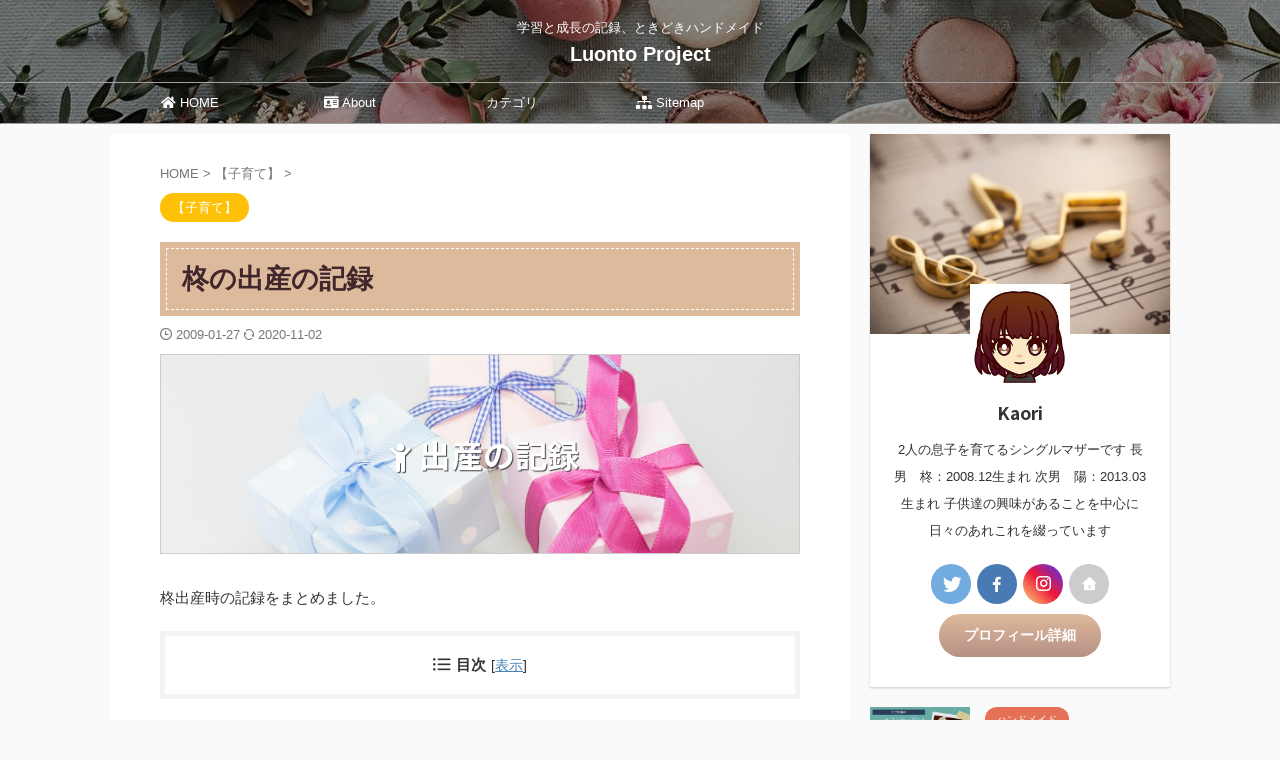

--- FILE ---
content_type: text/html; charset=UTF-8
request_url: http://luonto.xyz/%E6%9F%8A%E3%81%AE%E5%87%BA%E7%94%A3%E3%81%AE%E8%A8%98%E9%8C%B2/
body_size: 27623
content:

<!DOCTYPE html>
<!--[if lt IE 7]>
<html class="ie6" lang="ja"> <![endif]-->
<!--[if IE 7]>
<html class="i7" lang="ja"> <![endif]-->
<!--[if IE 8]>
<html class="ie" lang="ja"> <![endif]-->
<!--[if gt IE 8]><!-->
<html lang="ja" class="s-navi-search-overlay  toc-style-default">
	<!--<![endif]-->
	<head prefix="og: http://ogp.me/ns# fb: http://ogp.me/ns/fb# article: http://ogp.me/ns/article#">
				<meta charset="UTF-8" >
		<meta name="viewport" content="width=device-width,initial-scale=1.0,user-scalable=no,viewport-fit=cover">
		<meta name="format-detection" content="telephone=no" >
		<meta name="referrer" content="no-referrer-when-downgrade"/>

		
		<link rel="alternate" type="application/rss+xml" title="Luonto Project RSS Feed" href="http://luonto.xyz/feed/" />
		<link rel="pingback" href="http://luonto.xyz/xmlrpc.php" >
		<!--[if lt IE 9]>
		<script src="http://luonto.xyz/wp-content/themes/affinger/js/html5shiv.js"></script>
		<![endif]-->
				<meta name='robots' content='max-image-preview:large' />
<title>柊の出産の記録 - Luonto Project</title>
<link rel='dns-prefetch' href='//ajax.googleapis.com' />
<link rel='dns-prefetch' href='//stats.wp.com' />
<link rel='dns-prefetch' href='//i0.wp.com' />
<link rel='dns-prefetch' href='//c0.wp.com' />
<script type="text/javascript">
/* <![CDATA[ */
window._wpemojiSettings = {"baseUrl":"https:\/\/s.w.org\/images\/core\/emoji\/14.0.0\/72x72\/","ext":".png","svgUrl":"https:\/\/s.w.org\/images\/core\/emoji\/14.0.0\/svg\/","svgExt":".svg","source":{"concatemoji":"http:\/\/luonto.xyz\/wp-includes\/js\/wp-emoji-release.min.js?ver=6.4.2"}};
/*! This file is auto-generated */
!function(i,n){var o,s,e;function c(e){try{var t={supportTests:e,timestamp:(new Date).valueOf()};sessionStorage.setItem(o,JSON.stringify(t))}catch(e){}}function p(e,t,n){e.clearRect(0,0,e.canvas.width,e.canvas.height),e.fillText(t,0,0);var t=new Uint32Array(e.getImageData(0,0,e.canvas.width,e.canvas.height).data),r=(e.clearRect(0,0,e.canvas.width,e.canvas.height),e.fillText(n,0,0),new Uint32Array(e.getImageData(0,0,e.canvas.width,e.canvas.height).data));return t.every(function(e,t){return e===r[t]})}function u(e,t,n){switch(t){case"flag":return n(e,"\ud83c\udff3\ufe0f\u200d\u26a7\ufe0f","\ud83c\udff3\ufe0f\u200b\u26a7\ufe0f")?!1:!n(e,"\ud83c\uddfa\ud83c\uddf3","\ud83c\uddfa\u200b\ud83c\uddf3")&&!n(e,"\ud83c\udff4\udb40\udc67\udb40\udc62\udb40\udc65\udb40\udc6e\udb40\udc67\udb40\udc7f","\ud83c\udff4\u200b\udb40\udc67\u200b\udb40\udc62\u200b\udb40\udc65\u200b\udb40\udc6e\u200b\udb40\udc67\u200b\udb40\udc7f");case"emoji":return!n(e,"\ud83e\udef1\ud83c\udffb\u200d\ud83e\udef2\ud83c\udfff","\ud83e\udef1\ud83c\udffb\u200b\ud83e\udef2\ud83c\udfff")}return!1}function f(e,t,n){var r="undefined"!=typeof WorkerGlobalScope&&self instanceof WorkerGlobalScope?new OffscreenCanvas(300,150):i.createElement("canvas"),a=r.getContext("2d",{willReadFrequently:!0}),o=(a.textBaseline="top",a.font="600 32px Arial",{});return e.forEach(function(e){o[e]=t(a,e,n)}),o}function t(e){var t=i.createElement("script");t.src=e,t.defer=!0,i.head.appendChild(t)}"undefined"!=typeof Promise&&(o="wpEmojiSettingsSupports",s=["flag","emoji"],n.supports={everything:!0,everythingExceptFlag:!0},e=new Promise(function(e){i.addEventListener("DOMContentLoaded",e,{once:!0})}),new Promise(function(t){var n=function(){try{var e=JSON.parse(sessionStorage.getItem(o));if("object"==typeof e&&"number"==typeof e.timestamp&&(new Date).valueOf()<e.timestamp+604800&&"object"==typeof e.supportTests)return e.supportTests}catch(e){}return null}();if(!n){if("undefined"!=typeof Worker&&"undefined"!=typeof OffscreenCanvas&&"undefined"!=typeof URL&&URL.createObjectURL&&"undefined"!=typeof Blob)try{var e="postMessage("+f.toString()+"("+[JSON.stringify(s),u.toString(),p.toString()].join(",")+"));",r=new Blob([e],{type:"text/javascript"}),a=new Worker(URL.createObjectURL(r),{name:"wpTestEmojiSupports"});return void(a.onmessage=function(e){c(n=e.data),a.terminate(),t(n)})}catch(e){}c(n=f(s,u,p))}t(n)}).then(function(e){for(var t in e)n.supports[t]=e[t],n.supports.everything=n.supports.everything&&n.supports[t],"flag"!==t&&(n.supports.everythingExceptFlag=n.supports.everythingExceptFlag&&n.supports[t]);n.supports.everythingExceptFlag=n.supports.everythingExceptFlag&&!n.supports.flag,n.DOMReady=!1,n.readyCallback=function(){n.DOMReady=!0}}).then(function(){return e}).then(function(){var e;n.supports.everything||(n.readyCallback(),(e=n.source||{}).concatemoji?t(e.concatemoji):e.wpemoji&&e.twemoji&&(t(e.twemoji),t(e.wpemoji)))}))}((window,document),window._wpemojiSettings);
/* ]]> */
</script>
<style id='wp-emoji-styles-inline-css' type='text/css'>

	img.wp-smiley, img.emoji {
		display: inline !important;
		border: none !important;
		box-shadow: none !important;
		height: 1em !important;
		width: 1em !important;
		margin: 0 0.07em !important;
		vertical-align: -0.1em !important;
		background: none !important;
		padding: 0 !important;
	}
</style>
<link rel='stylesheet' id='wp-block-library-css' href='https://c0.wp.com/c/6.4.2/wp-includes/css/dist/block-library/style.min.css' type='text/css' media='all' />
<style id='wp-block-library-inline-css' type='text/css'>
.has-text-align-justify{text-align:justify;}
</style>
<link rel='stylesheet' id='jetpack-videopress-video-block-view-css' href='http://luonto.xyz/wp-content/plugins/jetpack/jetpack_vendor/automattic/jetpack-videopress/build/block-editor/blocks/video/view.css?minify=false&#038;ver=34ae973733627b74a14e' type='text/css' media='all' />
<link rel='stylesheet' id='mediaelement-css' href='https://c0.wp.com/c/6.4.2/wp-includes/js/mediaelement/mediaelementplayer-legacy.min.css' type='text/css' media='all' />
<link rel='stylesheet' id='wp-mediaelement-css' href='https://c0.wp.com/c/6.4.2/wp-includes/js/mediaelement/wp-mediaelement.min.css' type='text/css' media='all' />
<style id='classic-theme-styles-inline-css' type='text/css'>
/*! This file is auto-generated */
.wp-block-button__link{color:#fff;background-color:#32373c;border-radius:9999px;box-shadow:none;text-decoration:none;padding:calc(.667em + 2px) calc(1.333em + 2px);font-size:1.125em}.wp-block-file__button{background:#32373c;color:#fff;text-decoration:none}
</style>
<style id='global-styles-inline-css' type='text/css'>
body{--wp--preset--color--black: #000000;--wp--preset--color--cyan-bluish-gray: #abb8c3;--wp--preset--color--white: #ffffff;--wp--preset--color--pale-pink: #f78da7;--wp--preset--color--vivid-red: #cf2e2e;--wp--preset--color--luminous-vivid-orange: #ff6900;--wp--preset--color--luminous-vivid-amber: #fcb900;--wp--preset--color--light-green-cyan: #eefaff;--wp--preset--color--vivid-green-cyan: #00d084;--wp--preset--color--pale-cyan-blue: #1DA1F2;--wp--preset--color--vivid-cyan-blue: #1877f2;--wp--preset--color--vivid-purple: #9b51e0;--wp--preset--color--soft-red: #e92f3d;--wp--preset--color--light-grayish-red: #fdf0f2;--wp--preset--color--vivid-yellow: #ffc107;--wp--preset--color--very-pale-yellow: #fffde7;--wp--preset--color--very-light-gray: #fafafa;--wp--preset--color--very-dark-gray: #313131;--wp--preset--color--original-color-a: #43a047;--wp--preset--color--original-color-b: #795548;--wp--preset--color--original-color-c: #ec407a;--wp--preset--color--original-color-d: #9e9d24;--wp--preset--gradient--vivid-cyan-blue-to-vivid-purple: linear-gradient(135deg,rgba(6,147,227,1) 0%,rgb(155,81,224) 100%);--wp--preset--gradient--light-green-cyan-to-vivid-green-cyan: linear-gradient(135deg,rgb(122,220,180) 0%,rgb(0,208,130) 100%);--wp--preset--gradient--luminous-vivid-amber-to-luminous-vivid-orange: linear-gradient(135deg,rgba(252,185,0,1) 0%,rgba(255,105,0,1) 100%);--wp--preset--gradient--luminous-vivid-orange-to-vivid-red: linear-gradient(135deg,rgba(255,105,0,1) 0%,rgb(207,46,46) 100%);--wp--preset--gradient--very-light-gray-to-cyan-bluish-gray: linear-gradient(135deg,rgb(238,238,238) 0%,rgb(169,184,195) 100%);--wp--preset--gradient--cool-to-warm-spectrum: linear-gradient(135deg,rgb(74,234,220) 0%,rgb(151,120,209) 20%,rgb(207,42,186) 40%,rgb(238,44,130) 60%,rgb(251,105,98) 80%,rgb(254,248,76) 100%);--wp--preset--gradient--blush-light-purple: linear-gradient(135deg,rgb(255,206,236) 0%,rgb(152,150,240) 100%);--wp--preset--gradient--blush-bordeaux: linear-gradient(135deg,rgb(254,205,165) 0%,rgb(254,45,45) 50%,rgb(107,0,62) 100%);--wp--preset--gradient--luminous-dusk: linear-gradient(135deg,rgb(255,203,112) 0%,rgb(199,81,192) 50%,rgb(65,88,208) 100%);--wp--preset--gradient--pale-ocean: linear-gradient(135deg,rgb(255,245,203) 0%,rgb(182,227,212) 50%,rgb(51,167,181) 100%);--wp--preset--gradient--electric-grass: linear-gradient(135deg,rgb(202,248,128) 0%,rgb(113,206,126) 100%);--wp--preset--gradient--midnight: linear-gradient(135deg,rgb(2,3,129) 0%,rgb(40,116,252) 100%);--wp--preset--font-size--small: 0.9px;--wp--preset--font-size--medium: 20px;--wp--preset--font-size--large: 1.5px;--wp--preset--font-size--x-large: 42px;--wp--preset--font-size--st-regular: 1px;--wp--preset--font-size--huge: 3px;--wp--preset--spacing--20: 0.44rem;--wp--preset--spacing--30: 0.67rem;--wp--preset--spacing--40: 1rem;--wp--preset--spacing--50: 1.5rem;--wp--preset--spacing--60: 2.25rem;--wp--preset--spacing--70: 3.38rem;--wp--preset--spacing--80: 5.06rem;--wp--preset--shadow--natural: 6px 6px 9px rgba(0, 0, 0, 0.2);--wp--preset--shadow--deep: 12px 12px 50px rgba(0, 0, 0, 0.4);--wp--preset--shadow--sharp: 6px 6px 0px rgba(0, 0, 0, 0.2);--wp--preset--shadow--outlined: 6px 6px 0px -3px rgba(255, 255, 255, 1), 6px 6px rgba(0, 0, 0, 1);--wp--preset--shadow--crisp: 6px 6px 0px rgba(0, 0, 0, 1);}:where(.is-layout-flex){gap: 0.5em;}:where(.is-layout-grid){gap: 0.5em;}body .is-layout-flow > .alignleft{float: left;margin-inline-start: 0;margin-inline-end: 2em;}body .is-layout-flow > .alignright{float: right;margin-inline-start: 2em;margin-inline-end: 0;}body .is-layout-flow > .aligncenter{margin-left: auto !important;margin-right: auto !important;}body .is-layout-constrained > .alignleft{float: left;margin-inline-start: 0;margin-inline-end: 2em;}body .is-layout-constrained > .alignright{float: right;margin-inline-start: 2em;margin-inline-end: 0;}body .is-layout-constrained > .aligncenter{margin-left: auto !important;margin-right: auto !important;}body .is-layout-constrained > :where(:not(.alignleft):not(.alignright):not(.alignfull)){max-width: var(--wp--style--global--content-size);margin-left: auto !important;margin-right: auto !important;}body .is-layout-constrained > .alignwide{max-width: var(--wp--style--global--wide-size);}body .is-layout-flex{display: flex;}body .is-layout-flex{flex-wrap: wrap;align-items: center;}body .is-layout-flex > *{margin: 0;}body .is-layout-grid{display: grid;}body .is-layout-grid > *{margin: 0;}:where(.wp-block-columns.is-layout-flex){gap: 2em;}:where(.wp-block-columns.is-layout-grid){gap: 2em;}:where(.wp-block-post-template.is-layout-flex){gap: 1.25em;}:where(.wp-block-post-template.is-layout-grid){gap: 1.25em;}.has-black-color{color: var(--wp--preset--color--black) !important;}.has-cyan-bluish-gray-color{color: var(--wp--preset--color--cyan-bluish-gray) !important;}.has-white-color{color: var(--wp--preset--color--white) !important;}.has-pale-pink-color{color: var(--wp--preset--color--pale-pink) !important;}.has-vivid-red-color{color: var(--wp--preset--color--vivid-red) !important;}.has-luminous-vivid-orange-color{color: var(--wp--preset--color--luminous-vivid-orange) !important;}.has-luminous-vivid-amber-color{color: var(--wp--preset--color--luminous-vivid-amber) !important;}.has-light-green-cyan-color{color: var(--wp--preset--color--light-green-cyan) !important;}.has-vivid-green-cyan-color{color: var(--wp--preset--color--vivid-green-cyan) !important;}.has-pale-cyan-blue-color{color: var(--wp--preset--color--pale-cyan-blue) !important;}.has-vivid-cyan-blue-color{color: var(--wp--preset--color--vivid-cyan-blue) !important;}.has-vivid-purple-color{color: var(--wp--preset--color--vivid-purple) !important;}.has-black-background-color{background-color: var(--wp--preset--color--black) !important;}.has-cyan-bluish-gray-background-color{background-color: var(--wp--preset--color--cyan-bluish-gray) !important;}.has-white-background-color{background-color: var(--wp--preset--color--white) !important;}.has-pale-pink-background-color{background-color: var(--wp--preset--color--pale-pink) !important;}.has-vivid-red-background-color{background-color: var(--wp--preset--color--vivid-red) !important;}.has-luminous-vivid-orange-background-color{background-color: var(--wp--preset--color--luminous-vivid-orange) !important;}.has-luminous-vivid-amber-background-color{background-color: var(--wp--preset--color--luminous-vivid-amber) !important;}.has-light-green-cyan-background-color{background-color: var(--wp--preset--color--light-green-cyan) !important;}.has-vivid-green-cyan-background-color{background-color: var(--wp--preset--color--vivid-green-cyan) !important;}.has-pale-cyan-blue-background-color{background-color: var(--wp--preset--color--pale-cyan-blue) !important;}.has-vivid-cyan-blue-background-color{background-color: var(--wp--preset--color--vivid-cyan-blue) !important;}.has-vivid-purple-background-color{background-color: var(--wp--preset--color--vivid-purple) !important;}.has-black-border-color{border-color: var(--wp--preset--color--black) !important;}.has-cyan-bluish-gray-border-color{border-color: var(--wp--preset--color--cyan-bluish-gray) !important;}.has-white-border-color{border-color: var(--wp--preset--color--white) !important;}.has-pale-pink-border-color{border-color: var(--wp--preset--color--pale-pink) !important;}.has-vivid-red-border-color{border-color: var(--wp--preset--color--vivid-red) !important;}.has-luminous-vivid-orange-border-color{border-color: var(--wp--preset--color--luminous-vivid-orange) !important;}.has-luminous-vivid-amber-border-color{border-color: var(--wp--preset--color--luminous-vivid-amber) !important;}.has-light-green-cyan-border-color{border-color: var(--wp--preset--color--light-green-cyan) !important;}.has-vivid-green-cyan-border-color{border-color: var(--wp--preset--color--vivid-green-cyan) !important;}.has-pale-cyan-blue-border-color{border-color: var(--wp--preset--color--pale-cyan-blue) !important;}.has-vivid-cyan-blue-border-color{border-color: var(--wp--preset--color--vivid-cyan-blue) !important;}.has-vivid-purple-border-color{border-color: var(--wp--preset--color--vivid-purple) !important;}.has-vivid-cyan-blue-to-vivid-purple-gradient-background{background: var(--wp--preset--gradient--vivid-cyan-blue-to-vivid-purple) !important;}.has-light-green-cyan-to-vivid-green-cyan-gradient-background{background: var(--wp--preset--gradient--light-green-cyan-to-vivid-green-cyan) !important;}.has-luminous-vivid-amber-to-luminous-vivid-orange-gradient-background{background: var(--wp--preset--gradient--luminous-vivid-amber-to-luminous-vivid-orange) !important;}.has-luminous-vivid-orange-to-vivid-red-gradient-background{background: var(--wp--preset--gradient--luminous-vivid-orange-to-vivid-red) !important;}.has-very-light-gray-to-cyan-bluish-gray-gradient-background{background: var(--wp--preset--gradient--very-light-gray-to-cyan-bluish-gray) !important;}.has-cool-to-warm-spectrum-gradient-background{background: var(--wp--preset--gradient--cool-to-warm-spectrum) !important;}.has-blush-light-purple-gradient-background{background: var(--wp--preset--gradient--blush-light-purple) !important;}.has-blush-bordeaux-gradient-background{background: var(--wp--preset--gradient--blush-bordeaux) !important;}.has-luminous-dusk-gradient-background{background: var(--wp--preset--gradient--luminous-dusk) !important;}.has-pale-ocean-gradient-background{background: var(--wp--preset--gradient--pale-ocean) !important;}.has-electric-grass-gradient-background{background: var(--wp--preset--gradient--electric-grass) !important;}.has-midnight-gradient-background{background: var(--wp--preset--gradient--midnight) !important;}.has-small-font-size{font-size: var(--wp--preset--font-size--small) !important;}.has-medium-font-size{font-size: var(--wp--preset--font-size--medium) !important;}.has-large-font-size{font-size: var(--wp--preset--font-size--large) !important;}.has-x-large-font-size{font-size: var(--wp--preset--font-size--x-large) !important;}
.wp-block-navigation a:where(:not(.wp-element-button)){color: inherit;}
:where(.wp-block-post-template.is-layout-flex){gap: 1.25em;}:where(.wp-block-post-template.is-layout-grid){gap: 1.25em;}
:where(.wp-block-columns.is-layout-flex){gap: 2em;}:where(.wp-block-columns.is-layout-grid){gap: 2em;}
.wp-block-pullquote{font-size: 1.5em;line-height: 1.6;}
</style>
<link rel='stylesheet' id='st-affiliate-manager-common-css' href='http://luonto.xyz/wp-content/plugins/st-affiliate-manager/Resources/assets/css/common.css?ver=20201211' type='text/css' media='all' />
<link rel='stylesheet' id='normalize-css' href='http://luonto.xyz/wp-content/themes/affinger/css/normalize.css?ver=1.5.9' type='text/css' media='all' />
<link rel='stylesheet' id='font-awesome-css' href='http://luonto.xyz/wp-content/themes/affinger/css/fontawesome/css/font-awesome.min.css?ver=4.7.0' type='text/css' media='all' />
<link rel='stylesheet' id='font-awesome-animation-css' href='http://luonto.xyz/wp-content/themes/affinger/css/fontawesome/css/font-awesome-animation.min.css?ver=6.4.2' type='text/css' media='all' />
<link rel='stylesheet' id='st_svg-css' href='http://luonto.xyz/wp-content/themes/affinger/st_svg/style.css?ver=6.4.2' type='text/css' media='all' />
<link rel='stylesheet' id='slick-css' href='http://luonto.xyz/wp-content/themes/affinger/vendor/slick/slick.css?ver=1.8.0' type='text/css' media='all' />
<link rel='stylesheet' id='slick-theme-css' href='http://luonto.xyz/wp-content/themes/affinger/vendor/slick/slick-theme.css?ver=1.8.0' type='text/css' media='all' />
<link rel='stylesheet' id='fonts-googleapis-notosansjp-css' href='//fonts.googleapis.com/css?family=Noto+Sans+JP%3A400%2C700&#038;display=swap&#038;subset=japanese&#038;ver=6.4.2' type='text/css' media='all' />
<link rel='stylesheet' id='style-css' href='http://luonto.xyz/wp-content/themes/affinger/style.css?ver=6.4.2' type='text/css' media='all' />
<link rel='stylesheet' id='child-style-css' href='http://luonto.xyz/wp-content/themes/affinger-child/style.css?ver=6.4.2' type='text/css' media='all' />
<link rel='stylesheet' id='single-css' href='http://luonto.xyz/wp-content/themes/affinger/st-rankcss.php' type='text/css' media='all' />
<link rel='stylesheet' id='st-themecss-css' href='http://luonto.xyz/wp-content/themes/affinger/st-themecss-loader.php?ver=6.4.2' type='text/css' media='all' />
<link rel='stylesheet' id='jetpack_css-css' href='https://c0.wp.com/p/jetpack/12.2.2/css/jetpack.css' type='text/css' media='all' />
<script type="text/javascript" src="//ajax.googleapis.com/ajax/libs/jquery/1.11.3/jquery.min.js?ver=1.11.3" id="jquery-js"></script>
<link rel="https://api.w.org/" href="http://luonto.xyz/wp-json/" /><link rel="alternate" type="application/json" href="http://luonto.xyz/wp-json/wp/v2/posts/665" /><link rel='shortlink' href='https://wp.me/p6HFPd-aJ' />
<link rel="alternate" type="application/json+oembed" href="http://luonto.xyz/wp-json/oembed/1.0/embed?url=http%3A%2F%2Fluonto.xyz%2F%25e6%259f%258a%25e3%2581%25ae%25e5%2587%25ba%25e7%2594%25a3%25e3%2581%25ae%25e8%25a8%2598%25e9%258c%25b2%2F" />
<link rel="alternate" type="text/xml+oembed" href="http://luonto.xyz/wp-json/oembed/1.0/embed?url=http%3A%2F%2Fluonto.xyz%2F%25e6%259f%258a%25e3%2581%25ae%25e5%2587%25ba%25e7%2594%25a3%25e3%2581%25ae%25e8%25a8%2598%25e9%258c%25b2%2F&#038;format=xml" />
	<style>img#wpstats{display:none}</style>
		<meta name="robots" content="index, follow" />
<meta name="thumbnail" content="/images/eye-gift02.jpg">
<link rel="stylesheet" href="https://use.fontawesome.com/releases/v5.15.4/css/all.css" integrity="sha384-DyZ88mC6Up2uqS4h/KRgHuoeGwBcD4Ng9SiP4dIRy0EXTlnuz47vAwmeGwVChigm" crossorigin="anonymous">
<link rel="canonical" href="http://luonto.xyz/%e6%9f%8a%e3%81%ae%e5%87%ba%e7%94%a3%e3%81%ae%e8%a8%98%e9%8c%b2/" />
<link rel="icon" href="/images/cropped-logo-32x32.png" sizes="32x32" />
<link rel="icon" href="/images/cropped-logo-192x192.png" sizes="192x192" />
<link rel="apple-touch-icon" href="/images/cropped-logo-180x180.png" />
<meta name="msapplication-TileImage" content="/images/cropped-logo-270x270.png" />
		<style type="text/css" id="wp-custom-css">
			/* ------------------------------------- */
/*       かんたんリンク カスタマイズ     */
/* ------------------------------------- */

/* --------- 外枠 --------- */
div.easyLink-box {
    border:double #CCC !important; /* ２重線 */
    box-shadow: 2px 3px 9px -5px rgba(0,0,0,.25);
}

/* --- 商品リンク タイトル --- */
p.easyLink-info-name a {
    color: #3296d2 !important; /* 文字色 */
}

/* --------- ボタン色 --------- */
a.easyLink-info-btn-amazon {
    background: #f6a306 !important; /* 背景色 */
    border: 2px solid #f6a306 !important; /* 外枠 */
    box-shadow: 0px 3px 7px 0px rgba(0,0,0,.25); /* 影 */
}

a.easyLink-info-btn-rakuten {
    background: #cf4944 !important; /* 背景色 */
    border: 2px solid #cf4944 !important; /* 外枠 */
    box-shadow: 0px 3px 7px 0px rgba(0,0,0,.25); /* 影 */
}

a.easyLink-info-btn-yahoo {
    background: #51a7e8 !important; /* 背景色 */
    border: 2px solid #51a7e8 !important; /* 外枠 */
    box-shadow: 0px 3px 7px 0px rgba(0,0,0,.25); /* 影 */
}

/* --- マウスオーバー時のボタン色 --- */
a:hover.easyLink-info-btn-amazon {
    opacity: 1 !important; /* 透明度(1.0=不透明 0.0=完全透明) */
    background: #fff !important; /* 背景色 */
    color: #f6a306 !important; /* 文字色 */
}

a:hover.easyLink-info-btn-rakuten {
    opacity: 1 !important; /* 透明度(1.0=不透明 0.0=完全透明) */
    background: #fff !important; /* 背景色 */
    color: #cf4944 !important; /* 文字色 */
}

a:hover.easyLink-info-btn-yahoo {
    opacity: 1 !important; /* 透明度(1.0=不透明 0.0=完全透明) */
    background: #fff !important; /* 背景色 */
    color: #51a7e8 !important; /* 文字色 */
}

/* --- 最後のボタン下の空白を削除 --- */
div.easyLink-box div.easyLink-info p.easyLink-info-btn a:last-child {
    margin-bottom: 0 !important;
}

/* --- PC以外の時の設定 --- */
@media screen and (max-width: 703px) {
div.easyLink-box div.easyLink-img,
div.easyLink-box div.easyLink-img p.easyLink-img-box img.easyLink-img-pht {
    max-height: 180px !important; /* 商品画像の大きさを調整 */
}
}		</style>
				
<!-- OGP -->

<meta property="og:type" content="article">
<meta property="og:title" content="柊の出産の記録">
<meta property="og:url" content="http://luonto.xyz/%e6%9f%8a%e3%81%ae%e5%87%ba%e7%94%a3%e3%81%ae%e8%a8%98%e9%8c%b2/">
<meta property="og:description" content="出産の記録柊出産時の記録をまとめました。入院までの記録お産のはじまりは「おしるし→陣痛→破水」が一般的だそうですが、私の場合は突然外出先で破水し、かなりびっくりな始まりでした。12/18(出産4日前)">
<meta property="og:site_name" content="Luonto Project">
<meta property="og:image" content="/images/eye-gift02.jpg">


	<meta property="article:published_time" content="2009-01-27T00:01:07+09:00" />
		<meta property="article:author" content="Kaori" />

				<meta name="twitter:card" content="summary_large_image">
	
	<meta name="twitter:site" content="@Kaori29283580">
	<meta name="twitter:title" content="柊の出産の記録">
	<meta name="twitter:description" content="出産の記録柊出産時の記録をまとめました。入院までの記録お産のはじまりは「おしるし→陣痛→破水」が一般的だそうですが、私の場合は突然外出先で破水し、かなりびっくりな始まりでした。12/18(出産4日前)">
	<meta name="twitter:image" content="/images/eye-gift02.jpg">
<!-- /OGP -->
		


<script>
	(function (window, document, $, undefined) {
		'use strict';

		var SlideBox = (function () {
			/**
			 * @param $element
			 *
			 * @constructor
			 */
			function SlideBox($element) {
				this._$element = $element;
			}

			SlideBox.prototype.$content = function () {
				return this._$element.find('[data-st-slidebox-content]');
			};

			SlideBox.prototype.$toggle = function () {
				return this._$element.find('[data-st-slidebox-toggle]');
			};

			SlideBox.prototype.$icon = function () {
				return this._$element.find('[data-st-slidebox-icon]');
			};

			SlideBox.prototype.$text = function () {
				return this._$element.find('[data-st-slidebox-text]');
			};

			SlideBox.prototype.is_expanded = function () {
				return !!(this._$element.filter('[data-st-slidebox-expanded="true"]').length);
			};

			SlideBox.prototype.expand = function () {
				var self = this;

				this.$content().slideDown()
					.promise()
					.then(function () {
						var $icon = self.$icon();
						var $text = self.$text();

						$icon.removeClass($icon.attr('data-st-slidebox-icon-collapsed'))
							.addClass($icon.attr('data-st-slidebox-icon-expanded'))

						$text.text($text.attr('data-st-slidebox-text-expanded'))

						self._$element.removeClass('is-collapsed')
							.addClass('is-expanded');

						self._$element.attr('data-st-slidebox-expanded', 'true');
					});
			};

			SlideBox.prototype.collapse = function () {
				var self = this;

				this.$content().slideUp()
					.promise()
					.then(function () {
						var $icon = self.$icon();
						var $text = self.$text();

						$icon.removeClass($icon.attr('data-st-slidebox-icon-expanded'))
							.addClass($icon.attr('data-st-slidebox-icon-collapsed'))

						$text.text($text.attr('data-st-slidebox-text-collapsed'))

						self._$element.removeClass('is-expanded')
							.addClass('is-collapsed');

						self._$element.attr('data-st-slidebox-expanded', 'false');
					});
			};

			SlideBox.prototype.toggle = function () {
				if (this.is_expanded()) {
					this.collapse();
				} else {
					this.expand();
				}
			};

			SlideBox.prototype.add_event_listeners = function () {
				var self = this;

				this.$toggle().on('click', function (event) {
					self.toggle();
				});
			};

			SlideBox.prototype.initialize = function () {
				this.add_event_listeners();
			};

			return SlideBox;
		}());

		function on_ready() {
			var slideBoxes = [];

			$('[data-st-slidebox]').each(function () {
				var $element = $(this);
				var slideBox = new SlideBox($element);

				slideBoxes.push(slideBox);

				slideBox.initialize();
			});

			return slideBoxes;
		}

		$(on_ready);
	}(window, window.document, jQuery));
</script>

	<script>
		jQuery(function(){
		jQuery('.entry-title').wrapInner('<span class="st-dash-design"></span>');
		})
	</script>
	<script>
		jQuery(function(){
		jQuery('.post h2:not([class^="is-style-st-heading-custom-"]):not([class*=" is-style-st-heading-custom-"]):not(.st-css-no2) , .h2modoki').wrapInner('<span class="st-dash-design"></span>');
		})
	</script>

<script>
	jQuery(function(){
		jQuery("#toc_container:not(:has(ul ul))").addClass("only-toc");
		jQuery(".st-ac-box ul:has(.cat-item)").each(function(){
			jQuery(this).addClass("st-ac-cat");
		});
	});
</script>

<script>
	jQuery(function(){
						jQuery('.st-star').parent('.rankh4').css('padding-bottom','5px'); // スターがある場合のランキング見出し調整
	});
</script>



	<script>
		$(function() {
			$('.is-style-st-paragraph-kaiwa').wrapInner('<span class="st-paragraph-kaiwa-text">');
		});
	</script>

	<script>
		$(function() {
			$('.is-style-st-paragraph-kaiwa-b').wrapInner('<span class="st-paragraph-kaiwa-text">');
		});
	</script>

<script>
	$(function() {
		$( '[class^="is-style-st-paragraph-"],[class*=" is-style-st-paragraph-"]' ).wrapInner( '<span class="st-noflex"></span>' );
	});
</script>


	<script>
		jQuery(function($) {
			$("p:empty").remove();
		});
	</script>

			</head>
	<body class="post-template-default single single-post postid-665 single-format-standard not-front-page" >				<div id="st-ami">
				<div id="wrapper" class="">
				<div id="wrapper-in">
					
<header id="st-headwide">
	<div id="header-full">
		<div id="headbox-bg">
			<div id="headbox">

					<nav id="s-navi" class="pcnone" data-st-nav data-st-nav-type="normal">
		<dl class="acordion is-active" data-st-nav-primary>
			<dt class="trigger">
				<p class="acordion_button"><span class="op op-menu has-text"><i class="st-fa st-svg-menu"></i></span></p>

									<p class="acordion_button acordion_button_search"><span class="op op-search"><i class="st-fa st-svg-search_s op-search-close"></i></span></p>
				
									<div id="st-mobile-logo"></div>
				
				<!-- 追加メニュー -->
				
				<!-- 追加メニュー2 -->
				
			</dt>

			<dd class="acordion_tree">
				<div class="acordion_tree_content">

					

												<div class="menu-%e3%83%98%e3%83%83%e3%83%80%e3%83%bc%e7%94%a8%e3%83%a1%e3%83%8b%e3%83%a5%e3%83%bc-container"><ul id="menu-%e3%83%98%e3%83%83%e3%83%80%e3%83%bc%e7%94%a8%e3%83%a1%e3%83%8b%e3%83%a5%e3%83%bc" class="menu"><li id="menu-item-349" class="menu-item menu-item-type-custom menu-item-object-custom menu-item-home menu-item-349"><a href="http://luonto.xyz/"><span class="menu-item-label"><i class="fas fa-home"></i> HOME</span></a></li>
<li id="menu-item-9372" class="menu-item menu-item-type-post_type menu-item-object-page menu-item-9372"><a href="http://luonto.xyz/about/"><span class="menu-item-label"><i class="fas fa-id-card"></i> About</span></a></li>
<li id="menu-item-9371" class="menu-item menu-item-type-custom menu-item-object-custom menu-item-home menu-item-has-children menu-item-9371"><a href="http://luonto.xyz/"><span class="menu-item-label"><i class="fas fa-memo"></i> カテゴリ</span></a>
<ul class="sub-menu">
	<li id="menu-item-7467" class="menu-item menu-item-type-taxonomy menu-item-object-category menu-item-7467"><a href="http://luonto.xyz/category/music01/"><span class="menu-item-label">学習</span></a></li>
	<li id="menu-item-7470" class="menu-item menu-item-type-taxonomy menu-item-object-category current-post-ancestor current-menu-parent current-post-parent menu-item-7470"><a href="http://luonto.xyz/category/living01/"><span class="menu-item-label">子育て</span></a></li>
	<li id="menu-item-11002" class="menu-item menu-item-type-taxonomy menu-item-object-category menu-item-11002"><a href="http://luonto.xyz/category/handmade/"><span class="menu-item-label">ハンドメイド</span></a></li>
	<li id="menu-item-11353" class="menu-item menu-item-type-taxonomy menu-item-object-category menu-item-11353"><a href="http://luonto.xyz/category/food/"><span class="menu-item-label">料理</span></a></li>
</ul>
</li>
<li id="menu-item-350" class="menu-item menu-item-type-post_type menu-item-object-page menu-item-350"><a href="http://luonto.xyz/sitemap/"><span class="menu-item-label"><i class="fas fa-sitemap"></i> Sitemap</span></a></li>
</ul></div>						<div class="clear"></div>

					
				</div>
			</dd>

							<dd class="acordion_search">
					<div class="acordion_search_content">
													<div id="search" class="search-custom-d">
	<form method="get" id="searchform" action="http://luonto.xyz/">
		<label class="hidden" for="s">
					</label>
		<input type="text" placeholder="" value="" name="s" id="s" />
		<input type="submit" value="&#xf002;" class="st-fa" id="searchsubmit" />
	</form>
</div>
<!-- /stinger -->
											</div>
				</dd>
					</dl>

					</nav>

									<div id="header-l">
						
						<div id="st-text-logo">
							
    
		
			<!-- キャプション -->
			
				          		 	 <p class="descr sitenametop">
           		     	学習と成長の記録、ときどきハンドメイド           			 </p>
				
			
			<!-- ロゴ又はブログ名 -->
			          		  <p class="sitename"><a href="http://luonto.xyz/">
              		                  		    Luonto Project               		           		  </a></p>
        				<!-- ロゴ又はブログ名ここまで -->

		
	
						</div>
					</div><!-- /#header-l -->
				
				<div id="header-r" class="smanone">
					
				</div><!-- /#header-r -->

			</div><!-- /#headbox -->
		</div><!-- /#headbox-bg clearfix -->

		
		
		
		
			

<div id="gazou-wide">
			<div id="st-menubox">
			<div id="st-menuwide">
				<nav class="smanone clearfix"><ul id="menu-%e3%83%98%e3%83%83%e3%83%80%e3%83%bc%e7%94%a8%e3%83%a1%e3%83%8b%e3%83%a5%e3%83%bc-1" class="menu"><li class="menu-item menu-item-type-custom menu-item-object-custom menu-item-home menu-item-349"><a href="http://luonto.xyz/"><i class="fas fa-home"></i> HOME</a></li>
<li class="menu-item menu-item-type-post_type menu-item-object-page menu-item-9372"><a href="http://luonto.xyz/about/"><i class="fas fa-id-card"></i> About</a></li>
<li class="menu-item menu-item-type-custom menu-item-object-custom menu-item-home menu-item-has-children menu-item-9371"><a href="http://luonto.xyz/"><i class="fas fa-memo"></i> カテゴリ</a>
<ul class="sub-menu">
	<li class="menu-item menu-item-type-taxonomy menu-item-object-category menu-item-7467"><a href="http://luonto.xyz/category/music01/">学習</a></li>
	<li class="menu-item menu-item-type-taxonomy menu-item-object-category current-post-ancestor current-menu-parent current-post-parent menu-item-7470"><a href="http://luonto.xyz/category/living01/">子育て</a></li>
	<li class="menu-item menu-item-type-taxonomy menu-item-object-category menu-item-11002"><a href="http://luonto.xyz/category/handmade/">ハンドメイド</a></li>
	<li class="menu-item menu-item-type-taxonomy menu-item-object-category menu-item-11353"><a href="http://luonto.xyz/category/food/">料理</a></li>
</ul>
</li>
<li class="menu-item menu-item-type-post_type menu-item-object-page menu-item-350"><a href="http://luonto.xyz/sitemap/"><i class="fas fa-sitemap"></i> Sitemap</a></li>
</ul></nav>			</div>
		</div>
						<div id="st-headerbox">
				<div id="st-header">
				</div>
			</div>
			</div>
	

	

	</div><!-- #header-full -->




</header>
					<div id="content-w">

					
					
	
			<div id="st-header-post-under-box" class="st-header-post-no-data "
		     style="">
			<div class="st-dark-cover">
							</div>
		</div>
	
<div id="content" class="clearfix">
	<div id="contentInner">
		<main>
			<article>
									<div id="post-665" class="st-post post-665 post type-post status-publish format-standard has-post-thumbnail hentry category-living01 tag-304 tag-370">
				
					
																
					
					<!--ぱんくず -->
											<div
							id="breadcrumb">
							<ol itemscope itemtype="http://schema.org/BreadcrumbList">
								<li itemprop="itemListElement" itemscope itemtype="http://schema.org/ListItem">
									<a href="http://luonto.xyz" itemprop="item">
										<span itemprop="name">HOME</span>
									</a>
									&gt;
									<meta itemprop="position" content="1"/>
								</li>

								
																	<li itemprop="itemListElement" itemscope itemtype="http://schema.org/ListItem">
										<a href="http://luonto.xyz/category/living01/" itemprop="item">
											<span
												itemprop="name">【子育て】</span>
										</a>
										&gt;
										<meta itemprop="position" content="2"/>
									</li>
																								</ol>

													</div>
										<!--/ ぱんくず -->

					<!--ループ開始 -->
										
																									<p class="st-catgroup">
								<a href="http://luonto.xyz/category/living01/" title="View all posts in 【子育て】" rel="category tag"><span class="catname st-catid27">【子育て】</span></a>							</p>
						
						<h1 class="entry-title">柊の出産の記録</h1>

							<div class="blogbox ">
		<p><span class="kdate">
														<i class="st-fa st-svg-clock-o"></i>2009-01-27										<i class="st-fa st-svg-refresh"></i><time class="updated" datetime="2020-11-02T12:08:04+0900">2020-11-02</time>
						</span></p>
	</div>
					
					
					
					<div class="mainbox">
						<div id="nocopy" ><!-- コピー禁止エリアここから -->
							
							
							
							<div class="entry-content">
								<div class="st-header-flexwrap" style="height:200px;width:100%;box-sizing:border-box;background-color:#ccc;border-radius: 0px;border: solid #ccc 1px;background-image: url('/images/eye-gift02.jpg');padding:20px;margin-bottom:0px;"><div class="st-header-flexbox"><p class="st-header-flextitle" style="font-size:200%;color:#fff;text-shadow:1px 1px 1px #424242;"><i class="st-fa  fa-child" aria-hidden="true"></i>出産の記録</p></div></div>
<div style="padding-bottom: 10px;"></div>
<p>柊出産時の記録をまとめました。</p>
<h3>入院までの記録</h3>
<p>お産のはじまりは「おしるし→陣痛→破水」が一般的だそうですが、私の場合は突然外出先で破水し、かなりびっくりな始まりでした。</p>
<div class="st-minihukidashi-box " ><p class="st-minihukidashi" style="background:#FFC107;color:#ffffff;margin: 0 0 20px 0;border-radius:30px;"><span class="st-minihukidashi-arrow" style="border-top-color: #FFC107;"></span><span class="st-minihukidashi-flexbox">12/18(出産4日前)</span></p></div>
<p>朝、お腹が軽く痛くて目が覚めました。<br />
そのままお昼過ぎまで痛みが続きましたが、その後は特に症状はなし。</p>
<div style="padding-bottom:10px"></div>
<p><div class="st-minihukidashi-box " ><p class="st-minihukidashi" style="background:#FFC107;color:#ffffff;margin: 0 0 20px 0;border-radius:30px;"><span class="st-minihukidashi-arrow" style="border-top-color: #FFC107;"></span><span class="st-minihukidashi-flexbox">12/19(出産3日前)</span></p></div><br />
病院へ健診に行きました。<br />
内診では指一本開いていて、子供もだいぶ降りてきていると言われました。<br />
夜に少量の出血。（その後も出産の日までときどき少量の出血）<br />
健診の後だったので、内診での出血かな～と思っていたけど今考えるとおしるしだったのかも？<br />
まだ37週0日だったので考えもしなかったけど...。</p>
<div style="padding-bottom:10px"></div>
<div class="st-minihukidashi-box " ><p class="st-minihukidashi" style="background:#FFC107;color:#ffffff;margin: 0 0 20px 0;border-radius:30px;"><span class="st-minihukidashi-arrow" style="border-top-color: #FFC107;"></span><span class="st-minihukidashi-flexbox">12/20(出産2日前)</span></p></div>
<p>明け方にお腹の張りで目が覚めました。<br />
張りは結構強め。軽く痛みも伴っていました。<br />
しばらくして張りと痛みがひいてからは特に症状はなし。<br />
土曜日で夫がいたのでその後は買い物へ出かけました。</p>
<div style="padding-bottom:10px"></div>
<div class="st-minihukidashi-box " ><p class="st-minihukidashi" style="background:#FFC107;color:#ffffff;margin: 0 0 20px 0;border-radius:30px;"><span class="st-minihukidashi-arrow" style="border-top-color: #FFC107;"></span><span class="st-minihukidashi-flexbox">12/21(出産前日)</span></p></div>
<p>レンタルする予定だったチャイルドシート。<br />
手配をお願いしていた父から年末年始なこともあって出払ってしまっているらしいと電話が来ました。<br />
予定日より早そうな気もするし、レンタルを探し続けるより買う方がいいかも？という話になり、父と夫と3人でチャイルドシートを見に車でお出かけすることに。</p>
<p>無事ベビーザらスでチャイルドシートを購入。<br />
その後食事を、ということになり車を置いてお店へ向かう途中で鋭い痛み。<br />
でも一瞬で治まり、歩けなくなるほどでもなかったのでそのままお店へ入りました。</p>
<p>そして食後に車へ戻る途中。<br />
？？？なんだか水みたいなのが出ている気が…。<br />
破水？と思ったものの少量だったし、まさかと思いつつも一応病院へ電話。（このとき15：30）<br />
「破水ならもっと大量に水が出るから違うかも？でも一応来てください」と言われ、父と夫に話して急遽病院へ向かうことに。</p>
<p>病院到着。（このとき16：30）<br />
車から降りたら最初とは比べ物にならないくらい水のようなものが出てくるのが分かり、その後も歩く度に少しずつ出続けて破水だ...とこの時点で確信。<br />
案の定、内診台へ上がったら看護士さんにすぐに「破水してますね」と言われました。<br />
検査して「間違いないですね」と言われてそのまま入院に。</p>
<p>今思えば破水の前にも少しずつ兆候があったのですが、まだ37週だったので「こんな症状が続きながらそのうち陣痛が来るのかな～」くらいにしか思っていませんでした。<br />
そんなわけで心の準備が全くできていなくて、あれ？あれ？と思っているうちに入院になってしまいました。<br />
すぐに帰る予定だった家にもそのまま帰れず…。<br />
しかも退院後に実家へ直行しているので1か月以上も自宅へ帰れずでした&#x1f4a6;</p>
<div style="padding-bottom:30px"></div>
<h3>入院から陣痛までの記録</h3>
<div class="st-minihukidashi-box " ><p class="st-minihukidashi" style="background:#FFC107;color:#ffffff;margin: 0 0 20px 0;border-radius:30px;"><span class="st-minihukidashi-arrow" style="border-top-color: #FFC107;"></span><span class="st-minihukidashi-flexbox">12/21 16：30～21：00（入院～面会終了時間）</span></p></div>
<p>入院することになったので、私は看護士さんからいろいろ説明を受けて検査に入ることになりました。<br />
その間に夫は用意しておいた入院セットを取りに帰り、父は母を迎えに一旦帰宅。<br />
（入院セットとはいっても私がお世話になった産院ではほとんどのものがお産セットとしてもらえたりレンタルだったりしたので、用意したのは退院するときに子供が着る服くらいでとても楽でした）</p>
<p>着替えている間にもどんどん羊水が出てくるのでビクビクしながら動いて着替えを済ませ（笑）検査へ。<br />
子供は元気なことを確認。<br />
まだまだ陣痛の兆候は全くありませんでした。</p>
<p>その後は病室で横になったり座ったりしながら過ごしました。<br />
両親と夫が来て面会時間ギリギリまで一緒に部屋で過ごすものの陣痛は一向に来る気配がなく…。<br />
この間にもどんどん羊水が出てきていて一時間もたたないうちにお産パッドがぐっしょりに。</p>
<p>そんな状態にかなりびっくりだけど数時間ごとの検査では異常なしでした。<br />
面会時間も終わり、一向に陣痛が来る気配がないので両親と夫は帰宅することに。</p>
<div style="padding-bottom:10px"></div>
<div class="st-minihukidashi-box " ><p class="st-minihukidashi" style="background:#FFC107;color:#ffffff;margin: 0 0 20px 0;border-radius:30px;"><span class="st-minihukidashi-arrow" style="border-top-color: #FFC107;"></span><span class="st-minihukidashi-flexbox">12/21 23:00</span></p></div>
<p>不規則に軽い陣痛がはじまりました。<br />
まだ全然辛くないくらいの痛み。<br />
陣痛かどうかもこのとき自分でよく分からないくらいでした。</p>
<div style="padding-bottom:10px"></div>
<div class="st-minihukidashi-box " ><p class="st-minihukidashi" style="background:#FFC107;color:#ffffff;margin: 0 0 20px 0;border-radius:30px;"><span class="st-minihukidashi-arrow" style="border-top-color: #FFC107;"></span><span class="st-minihukidashi-flexbox">12/22 0:00</span></p></div>
<p>痛みが10分間隔に。<br />
まだ痛みはそれほどでないので時間をはかって10分間隔であることを確認し、やっと「陣痛かも？」と気付く程度。</p>
<div style="padding-bottom:10px"></div>
<div class="st-minihukidashi-box " ><p class="st-minihukidashi" style="background:#FFC107;color:#ffffff;margin: 0 0 20px 0;border-radius:30px;"><span class="st-minihukidashi-arrow" style="border-top-color: #FFC107;"></span><span class="st-minihukidashi-flexbox">12/22 1:00</span></p></div>
<p>痛みが6～7分間隔に。<br />
だんだん痛みが増してきているけれど、まだまだ。<br />
このときは時間をはかり、本当に同じ間隔で痛みが来てその間隔がだんだん狭まることに感心する余裕がありました（笑）</p>
<div style="padding-bottom:10px"></div>
<div class="st-minihukidashi-box " ><p class="st-minihukidashi" style="background:#FFC107;color:#ffffff;margin: 0 0 20px 0;border-radius:30px;"><span class="st-minihukidashi-arrow" style="border-top-color: #FFC107;"></span><span class="st-minihukidashi-flexbox">12/22 4:00～5:00くらい</span></p></div>
<p>この頃になると間隔は2～3分くらい。<br />
ここから分娩台へあがるまではあまり記憶に残っていないです。<br />
このあたりになると張りと痛みがかなりのものに。<br />
気持ち悪さもかなり増してきました。（この気持ち悪さが本当に辛かった）<br />
が、まだまだ半分くらいしか開いていないと言われて呆然。<br />
気分はこんな感じ（笑）→ヽ(illﾟдﾟ)ﾉ<br />
この数時間でも何度か検査をし、子供は元気で異常なしとのことでした。</p>
<div style="padding-bottom:10px"></div>
<p>破水してから陣痛が来るまで約8時間半。<br />
入院のときに看護士さんから「自然破水したのなら24時間以内には陣痛が来るよ」と言われたのですが、全く痛みがなくて本当に陣痛が来るの？という感じでした。</p>
<p>初めて見るお産パッドの大きさにもびっくりしたけど、それがどんどんぐっしょりになっていくのがかなりびっくりでした。<br />
こんなに羊水が流れて本当に子供は大丈夫なの？と、ず～っと思っていました。</p>
<p>陣痛かな？と気付くくらいになってからはあっという間に間隔が短くなっていって痛みもどんどん増していく感じでした。<br />
痛いのも辛かったけれど気持ち悪さが本当に辛い。<br />
このいきみ逃しをしている時間は理性が吹っ飛ぶかと思いました…。</p>
<p>「もう普通に生まなくていいから麻酔をかけてお腹を切って終わらせて！！」と本気で言おうかと何度も考えました&#x1f4a6;<br />
（後から冷静になるとそういう問題じゃないし...と自分に突っ込みたくなるのですが（笑）このときは真剣に考えてました&#x1f605;）</p>
<p>そんなこんなでなんとか理性が飛ぶこともなく（笑）<br />
7：30頃に子宮口が全開になり、ようやく分娩台へ移動になりました。</p>
<div style="padding-bottom:10px"></div>
<h3>出産の記録</h3>
<div class="st-minihukidashi-box " ><p class="st-minihukidashi" style="background:#FFC107;color:#ffffff;margin: 0 0 20px 0;border-radius:30px;"><span class="st-minihukidashi-arrow" style="border-top-color: #FFC107;"></span><span class="st-minihukidashi-flexbox">12/22 7：30過ぎ（だったと思う）</span></p></div>
<p>子宮口がやっと全開になり分娩台へ移動。<br />
何度かいきむと頭が見えた（らしい）。<br />
その後はなかなか進まないのか、仰向けの他に横向きになったりもしました。<br />
できるだけ長くいきんでと言われて頑張っていたら酸欠になってしまい、酸素マスクをつけられました（このとき目の前に星が散っていました…）</p>
<p>自分ではどのくらい子供が進んできているのか分からなかったけれど、少しずつ進んでいたらしく先生が登場（それまでは看護士さんと助産師さんのみ）<br />
先生が来て少ししてから「産道が少し狭いから、切るからね」と言われました。<br />
...妊娠中は切るのは本当に恐くて嫌でした。<br />
が、実際そのときになるとお腹も痛いし気持ち悪いし早く終わってほしくて先生の声に大きくうなずいていました（笑）<br />
実際切られても局部麻酔をかけられているせいか、全く痛みを感じず。</p>
<p>その後まもなく、いきんだあとに「痛くなくても（張りが来ていなくても）もう一回！」と言われていきんだら頭が見えました。</p>
<p>頭が見えた！<br />
と思ったらすぐに体も出てきて全身が見えました。<br />
それと同時に今までが嘘のように陣痛の痛みが引いていきました。<br />
（こんなときなのに、この瞬間その変化にすごくびっくりして人間の体ってすごいな～と妙に感心していました&#x1f4a6;）</p>
<p>出てきた瞬間には産声が聞こえなくて、先生が細い管を子供の口に入れて中のものを吸っているのが見えた後に産声が聞こえました。<br />
その後はすぐに体の上に乗せて抱っこさせてくれました（事前に聞いていなかったのですが、この産院では何も言わなくてもそうしてくれるみたいでした）</p>
<p>ふにゃふにゃしていて温かい。<br />
隣で看護士さんたちが時間を確認している声が聞こえました。</p>
<p>その後子供は一旦連れて行かれました。<br />
身体を洗ったり身長や体重をはかってもらっていたようです。<br />
その間先生が何度かへその緒を引いたのか（？）お腹が引っ張られる感じがして、その後その感覚がなくなりました（たぶん胎盤を出されたのだと思います）</p>
<p>そして切られたところを縫合。<br />
これが思っていたよりずっと時間がかかり、麻酔がかかっていてもプチプチと痛みがきて結構大変でした...。<br />
いつ終わるのかなぁと思っていたら温かくしたベッドに乗せられた子供が戻ってきて、隣にベッドを並べてくれました。<br />
しばらく子供の顔を見せてくれました。<br />
生まれた直後の赤ちゃんはしっかり覚醒状態だという話は聞いていたけれど、本当にしっかり目が開いて起きている状態なことにびっくり。</p>
<p>縫合後は分娩台から降りて隣にあるベッドへ移動し、二時間くらい休みました。<br />
子宮収縮の注射をされていたので、この間はお腹が結構痛かったです…。<br />
その後は看護士さんに付き添われて歩いて部屋へ戻りました。</p>
<div style="padding-bottom:10px"></div>
<p>終わってみれば陣痛から約8時間半で出産。<br />
母子共に無事で安産だったのかな、と思います。</p>
<p>初めてご対面となったときに妊娠してからのいろいろなことを思い出しました。<br />
ずっと一緒にいて「何をするにも一緒だったな」とか「会社へ行くときも一緒だったな、一緒に頑張っていたんだな」ついさっき生まれてくる瞬間も「きっと私以上に頑張って出てきてくれたんだろうな」と思っていたら出てきた言葉は「お疲れ様だったね」でした。</p>
<p>子供が元気で無事に生まれてきてくれたことが本当に何よりです。<br />
私のお腹の中ですくすくと成長し、頑張ってくれていた子供と、支えてくれていた家族や周りの人たちに感謝です&#x2728;</p>
<div style="padding-bottom:10px"></div>
<h3>入院中の食事</h3>
<div class="st-minihukidashi-box " ><p class="st-minihukidashi" style="background:#FFC107;color:#ffffff;margin: 0 0 20px 0;border-radius:30px;"><span class="st-minihukidashi-arrow" style="border-top-color: #FFC107;"></span><span class="st-minihukidashi-flexbox">2009.02.24 （追記で投稿）</span></p></div>
<p>せっかくなので（？）産院での食事を撮ってみました。<br />
総合病院ではなく個人の産院だったので病院食ではないだろうとは思っていましたが…想像より豪華でびっくりでした。</p>
<p>出産の記録のおまけということで。<br />
出産日の翌日まではそんなことを思いつく余裕はなかったのですが、翌々日にふと思いつき撮影開始。三食の他におやつもありました。</p>
<div style="padding-bottom:10px"></div>
<p><img decoding="async" src="/images/090101.jpg" alt="産院での食事1" width="600" height="460" class="aligncenter size-full wp-image-2874" srcset="/images/090101.jpg 600w, /images/090101-300x230.jpg 300w, /images/090101-150x115.jpg 150w" sizes="(max-width: 600px) 100vw, 600px" /><br />
この日はクリスマスイブだったので夕食はチキンでケーキもついていました&#x1f384;</p>
<div style="padding-bottom:10px"></div>
<p><img decoding="async" src="/images/090102.jpg" alt="産院での食事2" width="600" height="460" class="aligncenter size-full wp-image-2875" srcset="/images/090102.jpg 600w, /images/090102-300x230.jpg 300w, /images/090102-150x115.jpg 150w" sizes="(max-width: 600px) 100vw, 600px" /><br />
この日はクリスマス。<br />
朝食と夕食は和食と洋食が交互だったみたいです。<br />
どれも美味しかったです&#x1f374;</p>
<div style="padding-bottom:10px"></div>
<p>そして右下のお弁当は退院の朝に頂いたもの。<br />
院長の奥様の手作りだそうで、奥様が直接病室へ持ってきてくださいました。<br />
入院できる人数は十数人なようなので、退院するのは一日に数人だと思われます。<br />
そのために毎朝早く起きて用意をし、それぞれの部屋へ持って行って挨拶なんて大変だろうし凄い。しかも病院なんて365日休みなしだし…。<br />
温かくて美味しいお弁当でした&#x1f371;</p>
<p>入院中は傷が痛かったりでなかなか動けないとはいえ、親と年が変わらない方々に給仕してもらうのが有難くて申し訳なくて…でした。</p>
<p>ここからがスタートですが、無事出産ができて本当にホッとしました。<br />
これからまた、頑張っていこうと思います&#x1f340;</p>
<div style="padding-bottom:10px"></div>
							</div>
						</div><!-- コピー禁止エリアここまで -->

												
					<div class="adbox">
				
							
	
									<div style="padding-top:10px;">
						
		
	
					</div>
							</div>
			

						
					</div><!-- .mainboxここまで -->

																
					
					
	
	<div class="sns st-sns-singular">
	<ul class="clearfix">
					<!--ツイートボタン-->
			<li class="twitter">
			<a rel="nofollow" onclick="window.open('//twitter.com/intent/tweet?url=http%3A%2F%2Fluonto.xyz%2F%25e6%259f%258a%25e3%2581%25ae%25e5%2587%25ba%25e7%2594%25a3%25e3%2581%25ae%25e8%25a8%2598%25e9%258c%25b2%2F&text=%E6%9F%8A%E3%81%AE%E5%87%BA%E7%94%A3%E3%81%AE%E8%A8%98%E9%8C%B2&via=Kaori29283580&tw_p=tweetbutton', '', 'width=500,height=450'); return false;"><i class="st-fa st-svg-twitter"></i><span class="snstext " >Twitter</span></a>
			</li>
		
					<!--シェアボタン-->
			<li class="facebook">
			<a href="//www.facebook.com/sharer.php?src=bm&u=http%3A%2F%2Fluonto.xyz%2F%25e6%259f%258a%25e3%2581%25ae%25e5%2587%25ba%25e7%2594%25a3%25e3%2581%25ae%25e8%25a8%2598%25e9%258c%25b2%2F&t=%E6%9F%8A%E3%81%AE%E5%87%BA%E7%94%A3%E3%81%AE%E8%A8%98%E9%8C%B2" target="_blank" rel="nofollow noopener"><i class="st-fa st-svg-facebook"></i><span class="snstext " >Share</span>
			</a>
			</li>
		
					<!--ポケットボタン-->
			<li class="pocket">
			<a rel="nofollow" onclick="window.open('//getpocket.com/edit?url=http%3A%2F%2Fluonto.xyz%2F%25e6%259f%258a%25e3%2581%25ae%25e5%2587%25ba%25e7%2594%25a3%25e3%2581%25ae%25e8%25a8%2598%25e9%258c%25b2%2F&title=%E6%9F%8A%E3%81%AE%E5%87%BA%E7%94%A3%E3%81%AE%E8%A8%98%E9%8C%B2', '', 'width=500,height=350'); return false;"><i class="st-fa st-svg-get-pocket"></i><span class="snstext " >Pocket</span></a></li>
		
					<!--はてブボタン-->
			<li class="hatebu">
				<a href="//b.hatena.ne.jp/entry/http://luonto.xyz/%e6%9f%8a%e3%81%ae%e5%87%ba%e7%94%a3%e3%81%ae%e8%a8%98%e9%8c%b2/" class="hatena-bookmark-button" data-hatena-bookmark-layout="simple" title="柊の出産の記録" rel="nofollow"><i class="st-fa st-svg-hateb"></i><span class="snstext " >Hatena</span>
				</a><script type="text/javascript" src="//b.st-hatena.com/js/bookmark_button.js" charset="utf-8" async="async"></script>

			</li>
		
		
					<!--LINEボタン-->
			<li class="line">
			<a href="//line.me/R/msg/text/?%E6%9F%8A%E3%81%AE%E5%87%BA%E7%94%A3%E3%81%AE%E8%A8%98%E9%8C%B2%0Ahttp%3A%2F%2Fluonto.xyz%2F%25e6%259f%258a%25e3%2581%25ae%25e5%2587%25ba%25e7%2594%25a3%25e3%2581%25ae%25e8%25a8%2598%25e9%258c%25b2%2F" target="_blank" rel="nofollow noopener"><i class="st-fa st-svg-line" aria-hidden="true"></i><span class="snstext" >LINE</span></a>
			</li>
		
		
					<!--URLコピーボタン-->
			<li class="share-copy">
			<a href="#" rel="nofollow" data-st-copy-text="柊の出産の記録 / http://luonto.xyz/%e6%9f%8a%e3%81%ae%e5%87%ba%e7%94%a3%e3%81%ae%e8%a8%98%e9%8c%b2/"><i class="st-fa st-svg-clipboard"></i><span class="snstext" >URLコピー</span></a>
			</li>
		
	</ul>

	</div>

											
											<p class="tagst">
							<i class="st-fa st-svg-folder-open-o" aria-hidden="true"></i>-<a href="http://luonto.xyz/category/living01/" rel="category tag">【子育て】</a><br/>
							<i class="st-fa st-svg-tags"></i>-<a href="http://luonto.xyz/tag/%e5%ad%90%e4%be%9b%e9%81%94%e3%81%a8%e3%81%ae%e6%97%a5%e3%80%85%e3%81%ae%e8%a8%98%e9%8c%b2/" rel="tag">子供達との日々の記録</a>, <a href="http://luonto.xyz/tag/%e5%87%ba%e7%94%a3%e3%81%ae%e8%a8%98%e9%8c%b2/" rel="tag">出産の記録</a>						</p>
					
					<aside>
						<p class="author" style="display:none;"><a href="http://luonto.xyz/author/yuzuha/" title="Kaori" class="vcard author"><span class="fn">author</span></a></p>
																		<!--ループ終了-->

																			
						<!--関連記事-->
						
	
	<h4 class="point"><span class="point-in">関連記事</span></h4>

	

	<div class="kanren-card-list post-card-list has-excerpt has-date is-small-columns-2 is-medium-columns-2 is-large-columns-3" data-st-load-more-content
	     data-st-load-more-id="848918b6-1303-4f20-9806-053030be5416">
		
			
			
			<div class="post-card-list-item post-card">
				<div class="post-card-image">
											<a href="http://luonto.xyz/%e5%ad%90%e4%be%9b%e9%81%94%e3%81%a8%e3%81%ae%e6%97%a5%e3%80%85%ef%bc%9a2021-04-2021-06/"><img width="202" height="150" src="/images/eye-balloons-202x150.jpg" class="attachment-st_post_slider_3 size-st_post_slider_3 wp-post-image" alt="" decoding="async" srcset="/images/eye-balloons-202x150.jpg 202w, /images/eye-balloons-640x475.jpg 640w, /images/eye-balloons-343x254.jpg 343w, /images/eye-balloons.jpg 404w" sizes="(max-width: 202px) 100vw, 202px" /></a>
					
											
	
	<p class="st-catgroup itiran-category">
		<a href="http://luonto.xyz/category/living01/" title="View all posts in 【子育て】" rel="category tag"><span class="catname st-catid27">【子育て】</span></a>	</p>
					
																		<p class="post-card-date"><i
									class="st-fa st-svg-refresh"></i>2021/8/3</p>
											
				</div>

				<div class="post-card-body">
					<div class="post-card-text">
						<h5 class="post-card-title"><a href="http://luonto.xyz/%e5%ad%90%e4%be%9b%e9%81%94%e3%81%a8%e3%81%ae%e6%97%a5%e3%80%85%ef%bc%9a2021-04-2021-06/">子供達との日々：2021.04-2021.06</a></h5>

						<div class="post-card-excerpt">
							<p>成長と日々の記録柊：中1 ＆ 陽：小3/font> 子供達の成長や日々の記録です。 主にTwitterからピックアップしています。 2021年04月 明日は入学式&#x1f338;卒業式の頃は新年度へテンション高めだったので、ワクワクなのかと思っていたら。色々実感が湧いて来たのか、テンション低めな上の子。入学式の後は毎日学校あるんだよね？とかどんな感じか不安…的なことをここ数日呟いています。ひとつステップを上がろうとしているんだなぁ…。 &mdash; Kaori&#x1f3ba; (@Kaori2928 ... </p>
						</div>
					</div>
				</div>
			</div>
		
			
			
			<div class="post-card-list-item post-card">
				<div class="post-card-image">
											<a href="http://luonto.xyz/twitter%e3%83%ad%e3%82%b0%e3%81%ab%e3%81%a4%e3%81%84%e3%81%a6%ef%bc%9a%e3%81%a4%e3%81%84%e3%82%8d%e3%81%90%e5%b0%8e%e5%85%a5/"><img width="202" height="150" src="/images/eye-letter-twitter-202x150.jpg" class="attachment-st_post_slider_3 size-st_post_slider_3 wp-post-image" alt="Twitter" decoding="async" srcset="/images/eye-letter-twitter-202x150.jpg 202w, /images/eye-letter-twitter-640x475.jpg 640w, /images/eye-letter-twitter-343x254.jpg 343w, /images/eye-letter-twitter.jpg 404w" sizes="(max-width: 202px) 100vw, 202px" /></a>
					
											
	
	<p class="st-catgroup itiran-category">
		<a href="http://luonto.xyz/category/living01/" title="View all posts in 【子育て】" rel="category tag"><span class="catname st-catid27">【子育て】</span></a>	</p>
					
																		<p class="post-card-date"><i
									class="st-fa st-svg-refresh"></i>2021/10/20</p>
											
				</div>

				<div class="post-card-body">
					<div class="post-card-text">
						<h5 class="post-card-title"><a href="http://luonto.xyz/twitter%e3%83%ad%e3%82%b0%e3%81%ab%e3%81%a4%e3%81%84%e3%81%a6%ef%bc%9a%e3%81%a4%e3%81%84%e3%82%8d%e3%81%90%e5%b0%8e%e5%85%a5/">Twitterログについて：ついろぐ導入</a></h5>

						<div class="post-card-excerpt">
							<p>  今までTwitterログは月ごとにブログ内に保存していましたが、手間がかかることと検索機能等が便利なこともあって2021年4月についろぐを導入しました。 ついろぐの仕様で登録時から一定数までしか遡れないため、全て…とはいきませんでしたが、今後はこちらを活用したいと思います。 ついろぐを見る アカウント開設：2018年3月　/ ついろぐ保管：2019年9月の途中から これまでブログ内に保管していた分はこちらにまとめました ↓   2021年   2020年   2019年   2018年  </p>
						</div>
					</div>
				</div>
			</div>
		
			
			
			<div class="post-card-list-item post-card">
				<div class="post-card-image">
											<a href="http://luonto.xyz/%e5%ad%90%e4%be%9b%e7%94%a8suica%e3%82%92%e5%a4%a7%e4%ba%ba%e7%94%a8%e3%81%ab%e5%88%87%e3%82%8a%e6%9b%bf%e3%81%88/"><img width="202" height="150" src="/images/eye-object-202x150.jpg" class="attachment-st_post_slider_3 size-st_post_slider_3 wp-post-image" alt="" decoding="async" srcset="/images/eye-object-202x150.jpg 202w, /images/eye-object-640x475.jpg 640w, /images/eye-object-343x254.jpg 343w, /images/eye-object.jpg 404w" sizes="(max-width: 202px) 100vw, 202px" /></a>
					
											
	
	<p class="st-catgroup itiran-category">
		<a href="http://luonto.xyz/category/living01/" title="View all posts in 【子育て】" rel="category tag"><span class="catname st-catid27">【子育て】</span></a>	</p>
					
																		<p class="post-card-date"><i
									class="st-fa st-svg-refresh"></i>2021/4/21</p>
											
				</div>

				<div class="post-card-body">
					<div class="post-card-text">
						<h5 class="post-card-title"><a href="http://luonto.xyz/%e5%ad%90%e4%be%9b%e7%94%a8suica%e3%82%92%e5%a4%a7%e4%ba%ba%e7%94%a8%e3%81%ab%e5%88%87%e3%82%8a%e6%9b%bf%e3%81%88/">子供用Suicaを大人用に切り替え</a></h5>

						<div class="post-card-excerpt">
							<p>ICカードの切り替え 今月から柊が中学生になるので、Suicaを大人用に切り替えて来ました。 手続きはみどりの窓口かな…と調べてみたら、行かなくても券売機で出来ることが分かりました。そして、切り替えないと自販機等でも使えないということも同時に知ってちょっとビックリでした（改札は通れなくても料金は変わらないところでは使えるのかと思っていました&#x1f4a6;） ということで上の子と駅へ行って早速切り替え。 大人用に切り替えるのってこの一回しかないし、貴重な機会かも…と思い、後ろに人がいなかったので動画を撮 ... </p>
						</div>
					</div>
				</div>
			</div>
		
			
			
			<div class="post-card-list-item post-card">
				<div class="post-card-image">
											<a href="http://luonto.xyz/twitter%e3%83%ad%e3%82%b0-2021-03/"><img width="202" height="150" src="/images/eye-letter-twitter-202x150.jpg" class="attachment-st_post_slider_3 size-st_post_slider_3 wp-post-image" alt="Twitter" decoding="async" srcset="/images/eye-letter-twitter-202x150.jpg 202w, /images/eye-letter-twitter-640x475.jpg 640w, /images/eye-letter-twitter-343x254.jpg 343w, /images/eye-letter-twitter.jpg 404w" sizes="(max-width: 202px) 100vw, 202px" /></a>
					
											
	
	<p class="st-catgroup itiran-category">
		<a href="http://luonto.xyz/category/living01/" title="View all posts in 【子育て】" rel="category tag"><span class="catname st-catid27">【子育て】</span></a>	</p>
					
																		<p class="post-card-date"><i
									class="st-fa st-svg-refresh"></i>2021/8/3</p>
											
				</div>

				<div class="post-card-body">
					<div class="post-card-text">
						<h5 class="post-card-title"><a href="http://luonto.xyz/twitter%e3%83%ad%e3%82%b0-2021-03/">Twitterログ 2021.03</a></h5>

						<div class="post-card-excerpt">
							<p>2021年3月 朝から会社PCがめっちゃ遅い…&#x1f4a7; &mdash; Kaori&#x1f3ba; (@Kaori29283580) March 1, 2021 下の子が学校から海産物が載っている冊子を貰ってきたのですが。「ママ！アオリイカっていうイカがいるよ！アオリイカって…『こっこまーでおーいで〜！』とかするの？」と&#x1f4a6;煽りイカ…と脳内変換されたようです&#x1f613;ちなみに煽り部分はジェスチャー付きでした&#x1f605; &mdash; Kaori&#x1f3ba;  ... </p>
						</div>
					</div>
				</div>
			</div>
		
			
			
			<div class="post-card-list-item post-card">
				<div class="post-card-image">
											<a href="http://luonto.xyz/happy-birthday-%e9%99%bd8%e6%ad%b3/"><img width="202" height="150" src="/images/eye-celebration-202x150.jpg" class="attachment-st_post_slider_3 size-st_post_slider_3 wp-post-image" alt="" decoding="async" srcset="/images/eye-celebration-202x150.jpg 202w, /images/eye-celebration-640x475.jpg 640w, /images/eye-celebration-343x254.jpg 343w, /images/eye-celebration.jpg 404w" sizes="(max-width: 202px) 100vw, 202px" /></a>
					
											
	
	<p class="st-catgroup itiran-category">
		<a href="http://luonto.xyz/category/living01/" title="View all posts in 【子育て】" rel="category tag"><span class="catname st-catid27">【子育て】</span></a>	</p>
					
																		<p class="post-card-date"><i
									class="st-fa st-svg-refresh"></i>2021/3/19</p>
											
				</div>

				<div class="post-card-body">
					<div class="post-card-text">
						<h5 class="post-card-title"><a href="http://luonto.xyz/happy-birthday-%e9%99%bd8%e6%ad%b3/">Happy Birthday 陽8歳</a></h5>

						<div class="post-card-excerpt">
							<p>Happy Birthday 陽が8歳になりました。 今年は当日が平日＆夜は柊の作曲レッスンなので、少し早めな週末のうちにお祝いをしました&#x2728; 来週は下の子の誕生日なのだけど、当日にお祝いする時間がなさそうなので今週末にお祝いを&#x1f389;「サイコロステーキ少しとお寿司たくさん！ステーキとお寿司を一度に食べたい！」という本人リクエストによりこんな感じに&#x1f363;明日はみんなでケーキを作る予定です&#x1f382; pic.twitter.com/zwmjrm9JWJ &#038;mdash ... </p>
						</div>
					</div>
				</div>
			</div>
					</div>

		<div class="load-more-action kanren-load-more-action">
		<button class="load-more-btn" data-st-load-more="{&quot;action&quot;:&quot;st_load_more_get_kanren_posts&quot;,&quot;payload&quot;:{&quot;post_id&quot;:665,&quot;page&quot;:2}}"
		        data-st-load-more-controls="848918b6-1303-4f20-9806-053030be5416"
		        data-st-load-more-loading-img="http://luonto.xyz/wp-content/themes/affinger/images/st_loading.gif">もっと読む
		</button>
	</div>

						<!--ページナビ-->
						
<div class="p-navi clearfix">

			<a class="st-prev-link" href="http://luonto.xyz/%e6%9f%8a%e3%81%ae%e5%a6%8a%e5%a9%a6%e5%81%a5%e8%a8%ba%e3%81%a8%e5%87%ba%e7%94%a3%e6%ba%96%e5%82%99%e3%81%ae%e8%a8%98%e9%8c%b2/">
			<p class="st-prev">
				<i class="st-svg st-svg-angle-right"></i>
									<img width="60" height="60" src="/images/eye-gift02-100x100.jpg" class="attachment-60x60 size-60x60 wp-post-image" alt="" decoding="async" srcset="/images/eye-gift02-100x100.jpg 100w, /images/eye-gift02-150x150.jpg 150w" sizes="(max-width: 60px) 100vw, 60px" />								<span class="st-prev-title">柊の妊婦健診と出産準備の記録</span>
			</p>
		</a>
	
			<a class="st-next-link" href="http://luonto.xyz/%e3%80%904%e8%a8%98%e4%ba%8b%e3%81%be%e3%81%a8%e3%82%81%e3%80%91%e3%83%8f%e3%83%b3%e3%83%89%e3%83%a1%e3%82%a4%e3%83%89%e3%81%ae%e8%a9%b1%e3%81%a8%e3%83%9e%e3%83%9e%e7%94%a8%e3%81%ae%e5%b8%83%e5%b0%8f/">
			<p class="st-next">
				<span class="st-prev-title">【4記事まとめ】ハンドメイドの話とママ用の布小物</span>
									<img width="60" height="60" src="/images/heye_baby-100x100.jpg" class="attachment-60x60 size-60x60 wp-post-image" alt="" decoding="async" srcset="/images/heye_baby-100x100.jpg 100w, /images/heye_baby-150x150.jpg 150w" sizes="(max-width: 60px) 100vw, 60px" />								<i class="st-svg st-svg-angle-right"></i>
			</p>
		</a>
	</div>

					</aside>

				</div>
				<!--/post-->
			</article>
		</main>
	</div>
	<!-- /#contentInner -->
	<div id="side">
	<aside>

					<div class="side-topad">
				<div id="authorst_widget-3" class="ad widget_authorst_widget"><div class="st-author-box st-author-master">

<div class="st-author-profile">
			<div class="st-author-profile-header-card"><img src="/images/web_profile01.jpg"></div>
		<div class="st-author-profile-avatar">
					<img src="/images/ico_p01.jpg" width="150px" height="150px">
			</div>

	<div class="post st-author-profile-content">
		<p class="st-author-nickname">Kaori</p>
		<p class="st-author-description">2人の息子を育てるシングルマザーです
長男　柊：2008.12生まれ
次男　陽：2013.03生まれ
子供達の興味があることを中心に
日々のあれこれを綴っています</p>
		<div class="sns">
			<ul class="profile-sns clearfix">

									<li class="twitter"><a rel="nofollow" href="https://twitter.com/Kaori29283580" target="_blank"><i class="st-fa st-svg-twitter" aria-hidden="true"></i></a></li>
				
									<li class="facebook"><a rel="nofollow" href="https://www.facebook.com/luonto.project/" target="_blank"><i class="st-fa st-svg-facebook" aria-hidden="true"></i></a></li>
				
									<li class="instagram"><a rel="nofollow" href="https://www.instagram.com/kaori29283580/" target="_blank"><i class="st-fa st-svg-instagram" aria-hidden="true"></i></a></li>
				
				
				
				
				
									<li class="author-homepage"><a rel="nofollow" href="http://luonto.xyz/" target="_blank"><i class="st-fa st-svg-home" aria-hidden="true"></i></a></li>
				
			</ul>
		</div>
					<div class="rankstlink-r2">
				<p class="no-reflection"><a href="http://luonto.xyz/about/">プロフィール詳細</a></p>
			</div>
			</div>
</div>
</div></div>			</div>
		
					<div class="kanren ">
				
			
						<dl class="clearfix">
				<dt><a href="http://luonto.xyz/%e3%81%8b%e3%81%8e%e9%87%9d%e7%b7%a8%e3%81%bf%e3%81%ae%e3%82%b5%e3%83%9e%e3%83%bc%e3%82%bb%e3%83%bc%e3%82%bf%e3%83%bc%e3%81%a8%e3%81%8a%e6%8f%83%e3%81%84%e3%81%ae2way%e3%83%90%e3%83%83%e3%82%b0/">
						
															<img width="1200" height="630" src="/images/220519-heye.jpg" class="attachment-full size-full wp-post-image" alt="" decoding="async" srcset="/images/220519-heye.jpg 1200w, /images/220519-heye-300x158.jpg 300w, /images/220519-heye-1024x538.jpg 1024w, /images/220519-heye-150x79.jpg 150w, /images/220519-heye-768x403.jpg 768w" sizes="(max-width: 1200px) 100vw, 1200px" />							
						
					</a></dt>
				<dd>
					
	
	<p class="st-catgroup itiran-category">
		<a href="http://luonto.xyz/category/handmade/" title="View all posts in ハンドメイド" rel="category tag"><span class="catname st-catid793">ハンドメイド</span></a>	</p>
					<h5 class="kanren-t"><a href="http://luonto.xyz/%e3%81%8b%e3%81%8e%e9%87%9d%e7%b7%a8%e3%81%bf%e3%81%ae%e3%82%b5%e3%83%9e%e3%83%bc%e3%82%bb%e3%83%bc%e3%82%bf%e3%83%bc%e3%81%a8%e3%81%8a%e6%8f%83%e3%81%84%e3%81%ae2way%e3%83%90%e3%83%83%e3%82%b0/">かぎ針編みのサマーセーターとお揃いの2wayバッグ</a></h5>
						<div class="blog_info">
		<p>
							<i class="st-fa st-svg-refresh"></i>2022/5/21					</p>
	</div>
					
					
				</dd>
			</dl>
		
			
						<dl class="clearfix">
				<dt><a href="http://luonto.xyz/%e3%80%905%e8%a8%98%e4%ba%8b%e3%81%be%e3%81%a8%e3%82%81%e3%80%91%e9%9f%b3%e6%a5%bd%e6%9f%84%e3%81%ae%e6%89%8b%e4%bd%9c%e3%82%8a%e3%83%9d%e3%83%83%e3%83%97%e3%82%a2%e3%83%83%e3%83%97%e3%82%ab%e3%83%bc/">
						
															<img width="1200" height="630" src="/images/211227-heye.jpg" class="attachment-full size-full wp-post-image" alt="" decoding="async" srcset="/images/211227-heye.jpg 1200w, /images/211227-heye-300x158.jpg 300w, /images/211227-heye-1024x538.jpg 1024w, /images/211227-heye-150x79.jpg 150w, /images/211227-heye-768x403.jpg 768w" sizes="(max-width: 1200px) 100vw, 1200px" />							
						
					</a></dt>
				<dd>
					
	
	<p class="st-catgroup itiran-category">
		<a href="http://luonto.xyz/category/handmade/" title="View all posts in ハンドメイド" rel="category tag"><span class="catname st-catid793">ハンドメイド</span></a>	</p>
					<h5 class="kanren-t"><a href="http://luonto.xyz/%e3%80%905%e8%a8%98%e4%ba%8b%e3%81%be%e3%81%a8%e3%82%81%e3%80%91%e9%9f%b3%e6%a5%bd%e6%9f%84%e3%81%ae%e6%89%8b%e4%bd%9c%e3%82%8a%e3%83%9d%e3%83%83%e3%83%97%e3%82%a2%e3%83%83%e3%83%97%e3%82%ab%e3%83%bc/">【5記事まとめ】音楽柄の手作りポップアップカード5種</a></h5>
						<div class="blog_info">
		<p>
							<i class="st-fa st-svg-refresh"></i>2022/5/21					</p>
	</div>
					
					
				</dd>
			</dl>
		
			
						<dl class="clearfix">
				<dt><a href="http://luonto.xyz/%e3%83%9d%e3%82%b1%e3%83%83%e3%83%88%e3%81%8c%e3%81%9f%e3%81%8f%e3%81%95%e3%82%93%e3%83%90%e3%83%83%e3%82%b0%e3%83%9d%e3%83%bc%e3%83%81%ef%bc%86%e3%83%9f%e3%83%8b%e3%83%90%e3%83%83%e3%82%b0/">
						
															<img width="1200" height="630" src="/images/211216-heye.jpg" class="attachment-full size-full wp-post-image" alt="" decoding="async" srcset="/images/211216-heye.jpg 1200w, /images/211216-heye-300x158.jpg 300w, /images/211216-heye-1024x538.jpg 1024w, /images/211216-heye-150x79.jpg 150w, /images/211216-heye-768x403.jpg 768w" sizes="(max-width: 1200px) 100vw, 1200px" />							
						
					</a></dt>
				<dd>
					
	
	<p class="st-catgroup itiran-category">
		<a href="http://luonto.xyz/category/handmade/" title="View all posts in ハンドメイド" rel="category tag"><span class="catname st-catid793">ハンドメイド</span></a>	</p>
					<h5 class="kanren-t"><a href="http://luonto.xyz/%e3%83%9d%e3%82%b1%e3%83%83%e3%83%88%e3%81%8c%e3%81%9f%e3%81%8f%e3%81%95%e3%82%93%e3%83%90%e3%83%83%e3%82%b0%e3%83%9d%e3%83%bc%e3%83%81%ef%bc%86%e3%83%9f%e3%83%8b%e3%83%90%e3%83%83%e3%82%b0/">ポケットがたくさんバッグポーチ＆ミニバッグ</a></h5>
						<div class="blog_info">
		<p>
							<i class="st-fa st-svg-refresh"></i>2022/5/21					</p>
	</div>
					
					
				</dd>
			</dl>
		
			
						<dl class="clearfix">
				<dt><a href="http://luonto.xyz/%e3%81%b5%e3%81%9f%e4%bb%98%e3%81%8d%e3%83%9d%e3%83%bc%e3%83%812%e7%a8%ae%e3%81%a8ic%e3%83%ac%e3%82%b3%e3%83%bc%e3%83%80%e3%83%bc%e3%82%b1%e3%83%bc%e3%82%b9/">
						
															<img width="1200" height="630" src="/images/211025-heye.jpg" class="attachment-full size-full wp-post-image" alt="" decoding="async" srcset="/images/211025-heye.jpg 1200w, /images/211025-heye-300x158.jpg 300w, /images/211025-heye-1024x538.jpg 1024w, /images/211025-heye-150x79.jpg 150w, /images/211025-heye-768x403.jpg 768w" sizes="(max-width: 1200px) 100vw, 1200px" />							
						
					</a></dt>
				<dd>
					
	
	<p class="st-catgroup itiran-category">
		<a href="http://luonto.xyz/category/handmade/" title="View all posts in ハンドメイド" rel="category tag"><span class="catname st-catid793">ハンドメイド</span></a>	</p>
					<h5 class="kanren-t"><a href="http://luonto.xyz/%e3%81%b5%e3%81%9f%e4%bb%98%e3%81%8d%e3%83%9d%e3%83%bc%e3%83%812%e7%a8%ae%e3%81%a8ic%e3%83%ac%e3%82%b3%e3%83%bc%e3%83%80%e3%83%bc%e3%82%b1%e3%83%bc%e3%82%b9/">ふた付きポーチ2種とICレコーダーケース</a></h5>
						<div class="blog_info">
		<p>
							<i class="st-fa st-svg-refresh"></i>2022/5/21					</p>
	</div>
					
					
				</dd>
			</dl>
		
			
						<dl class="clearfix">
				<dt><a href="http://luonto.xyz/%e9%a3%9f%e5%93%81%e3%82%b5%e3%83%b3%e3%83%97%e3%83%ab%e3%81%a8%e3%82%ae%e3%83%a3%e3%83%a9%e3%83%aa%e3%83%bc%e4%bd%9c%e3%82%8a/">
						
															<img width="1200" height="630" src="/images/210928-heye.jpg" class="attachment-full size-full wp-post-image" alt="" decoding="async" srcset="/images/210928-heye.jpg 1200w, /images/210928-heye-300x158.jpg 300w, /images/210928-heye-1024x538.jpg 1024w, /images/210928-heye-150x79.jpg 150w, /images/210928-heye-768x403.jpg 768w" sizes="(max-width: 1200px) 100vw, 1200px" />							
						
					</a></dt>
				<dd>
					
	
	<p class="st-catgroup itiran-category">
		<a href="http://luonto.xyz/category/handmade/" title="View all posts in ハンドメイド" rel="category tag"><span class="catname st-catid793">ハンドメイド</span></a>	</p>
					<h5 class="kanren-t"><a href="http://luonto.xyz/%e9%a3%9f%e5%93%81%e3%82%b5%e3%83%b3%e3%83%97%e3%83%ab%e3%81%a8%e3%82%ae%e3%83%a3%e3%83%a9%e3%83%aa%e3%83%bc%e4%bd%9c%e3%82%8a/">食品サンプルとギャラリー作り</a></h5>
						<div class="blog_info">
		<p>
							<i class="st-fa st-svg-refresh"></i>2022/5/25					</p>
	</div>
					
					
				</dd>
			</dl>
					</div>
		
					<div id="mybox">
				<div id="sidemenu_widget-2" class="ad widget_sidemenu_widget"><p class="st-widgets-title st-side-widgetsmenu"><span>カテゴリー</span></p><div id="sidebg"><div class="st-pagelists"><ul id="menu-%e3%82%b5%e3%82%a4%e3%83%89%e7%94%a8%e3%83%a1%e3%83%8b%e3%83%a5%e3%83%bc" class=""><li id="menu-item-9142" class="menu-item menu-item-type-taxonomy menu-item-object-category menu-item-9142"><a href="http://luonto.xyz/category/music01/">学習</a></li>
<li id="menu-item-9145" class="menu-item menu-item-type-taxonomy menu-item-object-category current-post-ancestor current-menu-parent current-post-parent menu-item-9145"><a href="http://luonto.xyz/category/living01/">子育て</a></li>
<li id="menu-item-11001" class="menu-item menu-item-type-taxonomy menu-item-object-category menu-item-11001"><a href="http://luonto.xyz/category/handmade/">ハンドメイド</a></li>
<li id="menu-item-11354" class="menu-item menu-item-type-taxonomy menu-item-object-category menu-item-11354"><a href="http://luonto.xyz/category/food/">料理</a></li>
</ul></div></div></div><div id="archives-2" class="ad widget_archive"><p class="st-widgets-title"><span>アーカイブ</span></p>		<label class="screen-reader-text" for="archives-dropdown-2">アーカイブ</label>
		<select id="archives-dropdown-2" name="archive-dropdown">
			
			<option value="">月を選択</option>
				<option value='http://luonto.xyz/2022/05/'> 2022年5月 </option>
	<option value='http://luonto.xyz/2021/12/'> 2021年12月 </option>
	<option value='http://luonto.xyz/2021/10/'> 2021年10月 </option>
	<option value='http://luonto.xyz/2021/09/'> 2021年9月 </option>
	<option value='http://luonto.xyz/2021/06/'> 2021年6月 </option>
	<option value='http://luonto.xyz/2021/05/'> 2021年5月 </option>
	<option value='http://luonto.xyz/2021/04/'> 2021年4月 </option>
	<option value='http://luonto.xyz/2021/03/'> 2021年3月 </option>
	<option value='http://luonto.xyz/2021/02/'> 2021年2月 </option>
	<option value='http://luonto.xyz/2021/01/'> 2021年1月 </option>
	<option value='http://luonto.xyz/2020/12/'> 2020年12月 </option>
	<option value='http://luonto.xyz/2020/11/'> 2020年11月 </option>
	<option value='http://luonto.xyz/2020/10/'> 2020年10月 </option>
	<option value='http://luonto.xyz/2020/09/'> 2020年9月 </option>
	<option value='http://luonto.xyz/2020/08/'> 2020年8月 </option>
	<option value='http://luonto.xyz/2020/07/'> 2020年7月 </option>
	<option value='http://luonto.xyz/2020/06/'> 2020年6月 </option>
	<option value='http://luonto.xyz/2020/05/'> 2020年5月 </option>
	<option value='http://luonto.xyz/2020/04/'> 2020年4月 </option>
	<option value='http://luonto.xyz/2020/03/'> 2020年3月 </option>
	<option value='http://luonto.xyz/2020/02/'> 2020年2月 </option>
	<option value='http://luonto.xyz/2020/01/'> 2020年1月 </option>
	<option value='http://luonto.xyz/2019/12/'> 2019年12月 </option>
	<option value='http://luonto.xyz/2019/11/'> 2019年11月 </option>
	<option value='http://luonto.xyz/2019/10/'> 2019年10月 </option>
	<option value='http://luonto.xyz/2019/09/'> 2019年9月 </option>
	<option value='http://luonto.xyz/2019/08/'> 2019年8月 </option>
	<option value='http://luonto.xyz/2019/07/'> 2019年7月 </option>
	<option value='http://luonto.xyz/2019/06/'> 2019年6月 </option>
	<option value='http://luonto.xyz/2019/05/'> 2019年5月 </option>
	<option value='http://luonto.xyz/2019/04/'> 2019年4月 </option>
	<option value='http://luonto.xyz/2019/03/'> 2019年3月 </option>
	<option value='http://luonto.xyz/2019/02/'> 2019年2月 </option>
	<option value='http://luonto.xyz/2019/01/'> 2019年1月 </option>
	<option value='http://luonto.xyz/2018/12/'> 2018年12月 </option>
	<option value='http://luonto.xyz/2018/11/'> 2018年11月 </option>
	<option value='http://luonto.xyz/2018/10/'> 2018年10月 </option>
	<option value='http://luonto.xyz/2018/09/'> 2018年9月 </option>
	<option value='http://luonto.xyz/2018/08/'> 2018年8月 </option>
	<option value='http://luonto.xyz/2018/07/'> 2018年7月 </option>
	<option value='http://luonto.xyz/2018/06/'> 2018年6月 </option>
	<option value='http://luonto.xyz/2018/05/'> 2018年5月 </option>
	<option value='http://luonto.xyz/2018/03/'> 2018年3月 </option>
	<option value='http://luonto.xyz/2018/02/'> 2018年2月 </option>
	<option value='http://luonto.xyz/2018/01/'> 2018年1月 </option>
	<option value='http://luonto.xyz/2017/12/'> 2017年12月 </option>
	<option value='http://luonto.xyz/2017/11/'> 2017年11月 </option>
	<option value='http://luonto.xyz/2017/10/'> 2017年10月 </option>
	<option value='http://luonto.xyz/2017/09/'> 2017年9月 </option>
	<option value='http://luonto.xyz/2017/08/'> 2017年8月 </option>
	<option value='http://luonto.xyz/2017/07/'> 2017年7月 </option>
	<option value='http://luonto.xyz/2017/06/'> 2017年6月 </option>
	<option value='http://luonto.xyz/2017/05/'> 2017年5月 </option>
	<option value='http://luonto.xyz/2017/04/'> 2017年4月 </option>
	<option value='http://luonto.xyz/2017/03/'> 2017年3月 </option>
	<option value='http://luonto.xyz/2017/02/'> 2017年2月 </option>
	<option value='http://luonto.xyz/2017/01/'> 2017年1月 </option>
	<option value='http://luonto.xyz/2016/12/'> 2016年12月 </option>
	<option value='http://luonto.xyz/2016/11/'> 2016年11月 </option>
	<option value='http://luonto.xyz/2016/09/'> 2016年9月 </option>
	<option value='http://luonto.xyz/2016/08/'> 2016年8月 </option>
	<option value='http://luonto.xyz/2016/07/'> 2016年7月 </option>
	<option value='http://luonto.xyz/2016/06/'> 2016年6月 </option>
	<option value='http://luonto.xyz/2016/05/'> 2016年5月 </option>
	<option value='http://luonto.xyz/2016/04/'> 2016年4月 </option>
	<option value='http://luonto.xyz/2016/03/'> 2016年3月 </option>
	<option value='http://luonto.xyz/2016/02/'> 2016年2月 </option>
	<option value='http://luonto.xyz/2016/01/'> 2016年1月 </option>
	<option value='http://luonto.xyz/2015/12/'> 2015年12月 </option>
	<option value='http://luonto.xyz/2015/11/'> 2015年11月 </option>
	<option value='http://luonto.xyz/2015/09/'> 2015年9月 </option>
	<option value='http://luonto.xyz/2015/08/'> 2015年8月 </option>
	<option value='http://luonto.xyz/2015/06/'> 2015年6月 </option>
	<option value='http://luonto.xyz/2015/05/'> 2015年5月 </option>
	<option value='http://luonto.xyz/2015/04/'> 2015年4月 </option>
	<option value='http://luonto.xyz/2015/03/'> 2015年3月 </option>
	<option value='http://luonto.xyz/2015/02/'> 2015年2月 </option>
	<option value='http://luonto.xyz/2014/12/'> 2014年12月 </option>
	<option value='http://luonto.xyz/2014/11/'> 2014年11月 </option>
	<option value='http://luonto.xyz/2014/10/'> 2014年10月 </option>
	<option value='http://luonto.xyz/2014/09/'> 2014年9月 </option>
	<option value='http://luonto.xyz/2014/06/'> 2014年6月 </option>
	<option value='http://luonto.xyz/2014/05/'> 2014年5月 </option>
	<option value='http://luonto.xyz/2014/04/'> 2014年4月 </option>
	<option value='http://luonto.xyz/2014/03/'> 2014年3月 </option>
	<option value='http://luonto.xyz/2014/02/'> 2014年2月 </option>
	<option value='http://luonto.xyz/2013/12/'> 2013年12月 </option>
	<option value='http://luonto.xyz/2013/11/'> 2013年11月 </option>
	<option value='http://luonto.xyz/2013/10/'> 2013年10月 </option>
	<option value='http://luonto.xyz/2013/09/'> 2013年9月 </option>
	<option value='http://luonto.xyz/2013/08/'> 2013年8月 </option>
	<option value='http://luonto.xyz/2013/07/'> 2013年7月 </option>
	<option value='http://luonto.xyz/2013/06/'> 2013年6月 </option>
	<option value='http://luonto.xyz/2013/05/'> 2013年5月 </option>
	<option value='http://luonto.xyz/2013/04/'> 2013年4月 </option>
	<option value='http://luonto.xyz/2013/03/'> 2013年3月 </option>
	<option value='http://luonto.xyz/2013/02/'> 2013年2月 </option>
	<option value='http://luonto.xyz/2012/12/'> 2012年12月 </option>
	<option value='http://luonto.xyz/2012/11/'> 2012年11月 </option>
	<option value='http://luonto.xyz/2012/09/'> 2012年9月 </option>
	<option value='http://luonto.xyz/2012/06/'> 2012年6月 </option>
	<option value='http://luonto.xyz/2012/05/'> 2012年5月 </option>
	<option value='http://luonto.xyz/2012/04/'> 2012年4月 </option>
	<option value='http://luonto.xyz/2012/03/'> 2012年3月 </option>
	<option value='http://luonto.xyz/2012/01/'> 2012年1月 </option>
	<option value='http://luonto.xyz/2011/12/'> 2011年12月 </option>
	<option value='http://luonto.xyz/2011/10/'> 2011年10月 </option>
	<option value='http://luonto.xyz/2011/09/'> 2011年9月 </option>
	<option value='http://luonto.xyz/2011/08/'> 2011年8月 </option>
	<option value='http://luonto.xyz/2011/07/'> 2011年7月 </option>
	<option value='http://luonto.xyz/2011/06/'> 2011年6月 </option>
	<option value='http://luonto.xyz/2011/05/'> 2011年5月 </option>
	<option value='http://luonto.xyz/2011/03/'> 2011年3月 </option>
	<option value='http://luonto.xyz/2011/01/'> 2011年1月 </option>
	<option value='http://luonto.xyz/2010/12/'> 2010年12月 </option>
	<option value='http://luonto.xyz/2010/11/'> 2010年11月 </option>
	<option value='http://luonto.xyz/2010/10/'> 2010年10月 </option>
	<option value='http://luonto.xyz/2010/09/'> 2010年9月 </option>
	<option value='http://luonto.xyz/2010/08/'> 2010年8月 </option>
	<option value='http://luonto.xyz/2010/06/'> 2010年6月 </option>
	<option value='http://luonto.xyz/2010/05/'> 2010年5月 </option>
	<option value='http://luonto.xyz/2010/04/'> 2010年4月 </option>
	<option value='http://luonto.xyz/2010/03/'> 2010年3月 </option>
	<option value='http://luonto.xyz/2010/02/'> 2010年2月 </option>
	<option value='http://luonto.xyz/2009/12/'> 2009年12月 </option>
	<option value='http://luonto.xyz/2009/11/'> 2009年11月 </option>
	<option value='http://luonto.xyz/2009/10/'> 2009年10月 </option>
	<option value='http://luonto.xyz/2009/09/'> 2009年9月 </option>
	<option value='http://luonto.xyz/2009/08/'> 2009年8月 </option>
	<option value='http://luonto.xyz/2009/07/'> 2009年7月 </option>
	<option value='http://luonto.xyz/2009/06/'> 2009年6月 </option>
	<option value='http://luonto.xyz/2009/03/'> 2009年3月 </option>
	<option value='http://luonto.xyz/2009/02/'> 2009年2月 </option>
	<option value='http://luonto.xyz/2009/01/'> 2009年1月 </option>
	<option value='http://luonto.xyz/2008/12/'> 2008年12月 </option>
	<option value='http://luonto.xyz/2008/10/'> 2008年10月 </option>

		</select>

			<script type="text/javascript">
/* <![CDATA[ */

(function() {
	var dropdown = document.getElementById( "archives-dropdown-2" );
	function onSelectChange() {
		if ( dropdown.options[ dropdown.selectedIndex ].value !== '' ) {
			document.location.href = this.options[ this.selectedIndex ].value;
		}
	}
	dropdown.onchange = onSelectChange;
})();

/* ]]> */
</script>
</div><div id="news_widget-4" class="ad widget_news_widget"><div class="freebox"><div class="free-inbox"><a href="https://twitter.com/Kaori29283580?ref_src=twsrc%5Etfw" class="twitter-follow-button" data-show-count="false">Follow @Kaori29283580</a><script async src="https://platform.twitter.com/widgets.js" charset="utf-8"></script><br />
<a class="twitter-timeline" data-height="300" href="https://twitter.com/Kaori29283580?ref_src=twsrc%5Etfw">Tweets by Kaori29283580</a> <script async src="https://platform.twitter.com/widgets.js" charset="utf-8"></script><br />
これまでのツイートは<a href="https://twilog.org/Kaori29283580/norep">ついろぐ</a>へ<br />
<br />
<center><a href="https://room.rakuten.co.jp/kaori29283580/items"target="_blank"><img src="https://room.rakuten.co.jp/campaign/bnr/common/myroom_banner.png" border="0"></a></center></div></div></div>			</div>
		
		<div id="scrollad">
						<!--ここにgoogleアドセンスコードを貼ると規約違反になるので注意して下さい-->
			
		</div>
	</aside>
</div>
<!-- /#side -->
</div>
<!--/#content -->
</div><!-- /contentw -->



<footer>
	<div id="footer">
		<div id="footer-wrapper">
			<div id="footer-in">
				<div class="footermenubox clearfix "><ul id="menu-%e3%83%95%e3%83%83%e3%82%bf%e3%83%bc%e7%94%a8%e3%83%a1%e3%83%8b%e3%83%a5%e3%83%bc" class="footermenust"><li id="menu-item-212" class="menu-item menu-item-type-custom menu-item-object-custom menu-item-home menu-item-212"><a href="http://luonto.xyz/"><i class="fa fa-home"></i> HOME</a></li>
<li id="menu-item-293" class="menu-item menu-item-type-post_type menu-item-object-page menu-item-293"><a href="http://luonto.xyz/about/"><i class="fa fa-id-card"></i> About</a></li>
<li id="menu-item-292" class="menu-item menu-item-type-post_type menu-item-object-page menu-item-292"><a href="http://luonto.xyz/sitemap/"><i class="fa fa-sitemap"></i> Sitemap</a></li>
</ul></div>
									<div id="st-footer-logo-wrapper">
						
	<div id="st-text-logo">

		
							<p class="footer-description st-text-logo-top">
					<a href="http://luonto.xyz/">学習と成長の記録、ときどきハンドメイド</a>
				</p>
			
			<h3 class="footerlogo st-text-logo-bottom">
									<a href="http://luonto.xyz/">
				
																		Luonto Project											
									</a>
							</h3>

		
	</div>


	<div class="st-footer-tel">
		
	</div>
					</div>
				
				<p class="copyr"><small>&copy; 2026 Luonto Project</small></p>			</div>
		</div>
	</div>
</footer>
</div>
<!-- /#wrapperin -->
</div>
<!-- /#wrapper -->
</div><!-- /#st-ami -->
<script>

</script><script type="text/javascript" src="https://c0.wp.com/c/6.4.2/wp-includes/js/comment-reply.min.js" id="comment-reply-js" async="async" data-wp-strategy="async"></script>
<script type="text/javascript" src="http://luonto.xyz/wp-content/plugins/jetpack/jetpack_vendor/automattic/jetpack-image-cdn/dist/image-cdn.js?minify=false&amp;ver=132249e245926ae3e188" id="jetpack-photon-js"></script>
<script type="text/javascript" src="http://luonto.xyz/wp-content/themes/affinger/vendor/slick/slick.js?ver=1.5.9" id="slick-js"></script>
<script type="text/javascript" id="base-js-extra">
/* <![CDATA[ */
var ST = {"ajax_url":"http:\/\/luonto.xyz\/wp-admin\/admin-ajax.php","expand_accordion_menu":"","sidemenu_accordion":"","is_mobile":""};
/* ]]> */
</script>
<script type="text/javascript" src="http://luonto.xyz/wp-content/themes/affinger/js/base.js?ver=6.4.2" id="base-js"></script>
<script type="text/javascript" src="http://luonto.xyz/wp-content/themes/affinger/js/scroll.js?ver=6.4.2" id="scroll-js"></script>
<script type="text/javascript" src="http://luonto.xyz/wp-content/themes/affinger/js/st-copy-text.js?ver=6.4.2" id="st-copy-text-js"></script>
<script type="text/javascript" src="https://c0.wp.com/c/6.4.2/wp-includes/js/dist/vendor/moment.min.js" id="moment-js"></script>
<script type="text/javascript" id="moment-js-after">
/* <![CDATA[ */
moment.updateLocale( 'ja', {"months":["1\u6708","2\u6708","3\u6708","4\u6708","5\u6708","6\u6708","7\u6708","8\u6708","9\u6708","10\u6708","11\u6708","12\u6708"],"monthsShort":["1\u6708","2\u6708","3\u6708","4\u6708","5\u6708","6\u6708","7\u6708","8\u6708","9\u6708","10\u6708","11\u6708","12\u6708"],"weekdays":["\u65e5\u66dc\u65e5","\u6708\u66dc\u65e5","\u706b\u66dc\u65e5","\u6c34\u66dc\u65e5","\u6728\u66dc\u65e5","\u91d1\u66dc\u65e5","\u571f\u66dc\u65e5"],"weekdaysShort":["\u65e5","\u6708","\u706b","\u6c34","\u6728","\u91d1","\u571f"],"week":{"dow":1},"longDateFormat":{"LT":"H:i","LTS":null,"L":null,"LL":"Y-m-d","LLL":"Y\u5e74n\u6708j\u65e5 g:i A","LLLL":null}} );
/* ]]> */
</script>
<script type="text/javascript" src="http://luonto.xyz/wp-content/themes/affinger/js/st-countdown.js?ver=6.4.2" id="st-countdown-js"></script>
<script type="text/javascript" src="http://luonto.xyz/wp-content/themes/affinger/js/st-load-more.js?ver=6.4.2" id="st-load-more-js"></script>
<script type="text/javascript" id="st-toc-js-extra">
/* <![CDATA[ */
var ST_TOC = [];
ST_TOC = {};
ST_TOC.VARS = {"uri":"http:\/\/luonto.xyz\/wp-admin\/admin-ajax.php","nonce":"333c34423a","plugin_meta":{"prefix":"st_toc","slug":"st-toc"},"post_id":665,"trackable":true,"settings":{"position":1,"threshold":2,"show_title":true,"title":"\u76ee\u6b21","expandable":true,"labels":{"show":"\u8868\u793a","hide":"\u975e\u8868\u793a"},"hide_by_default":true,"show_back_button":false,"hierarchical":true,"enable_smooth_scroll":false,"font_size":"","list_style":"default","early_loading":false,"target_levels":[1,2,3,4,5,6],"content_selector":".mainbox .entry-content","accepted_selectors":{"1":[".toc-h1"],"2":[".toc-h2"],"3":[".toc-h3"],"4":[".toc-h4"],"5":[".toc-h5"],"6":[".toc-h6"]},"rejected_selectors":{"1":[".st-cardbox h5",".kanren h5.kanren-t",".kanren h3",".post-card-title",".pop-box h5"],"2":[".st-cardbox h5",".kanren h5.kanren-t",".kanren h3",".post-card-title",".pop-box h5"],"3":[".st-cardbox h5",".kanren h5.kanren-t",".kanren h3",".post-card-title",".pop-box h5"],"4":[".st-cardbox h5",".kanren h5.kanren-t",".kanren h3",".post-card-title",".pop-box h5"],"5":[".st-cardbox h5",".kanren h5.kanren-t",".kanren h3",".post-card-title",".pop-box h5"],"6":[".st-cardbox h5",".kanren h5.kanren-t",".kanren h3",".post-card-title",".pop-box h5"]}},"marker":" ST_TOC ","ignored_selector_before_heading":".st-h-ad","ignored_selector_after_heading":"","wrapper":"","container_id":"st_toc_container","classes":{"close":"st_toc_contracted","hierarchical":"st_toc_hierarchical","flat":"only-toc","title":"st_toc_title","toggle":"st_toc_toggle","list":"st_toc_list","back":"st_toc_back is-rounded"},"fixed_element_selector":""};
/* ]]> */
</script>
<script type="text/javascript" src="http://luonto.xyz/wp-content/plugins/st-toc/assets/js/script.js?ver=20210701" id="st-toc-js"></script>
<script defer type="text/javascript" src="https://stats.wp.com/e-202605.js" id="jetpack-stats-js"></script>
<script type="text/javascript" id="jetpack-stats-js-after">
/* <![CDATA[ */
_stq = window._stq || [];
_stq.push([ "view", {v:'ext',blog:'99066899',post:'665',tz:'9',srv:'luonto.xyz',j:'1:12.2.2'} ]);
_stq.push([ "clickTrackerInit", "99066899", "665" ]);
/* ]]> */
</script>
					<div id="page-top"><a href="#wrapper" class="st-fa st-svg-angle-up"></a></div>
		</body></html>

<!--
Performance optimized by W3 Total Cache. Learn more: https://www.boldgrid.com/w3-total-cache/


Served from: luonto.xyz @ 2026-01-30 20:24:18 by W3 Total Cache
-->